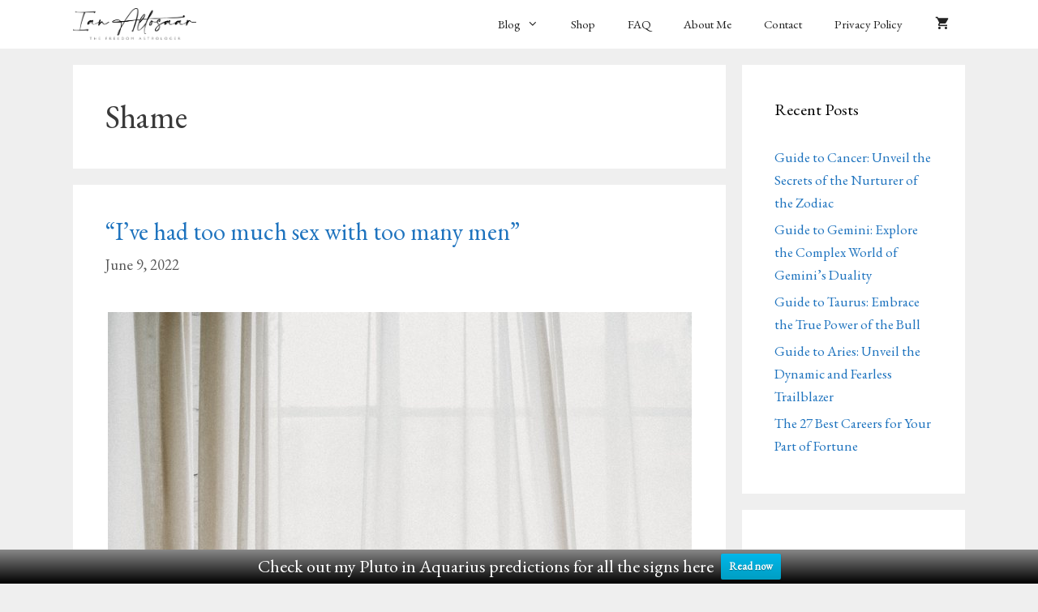

--- FILE ---
content_type: text/html; charset=UTF-8
request_url: https://ianaltosaar.com/tag/shame/
body_size: 28658
content:
<!DOCTYPE html>
<html lang="en-US" prefix="og: https://ogp.me/ns#">
<head>
	<meta charset="UTF-8">
	<meta name="viewport" content="width=device-width, initial-scale=1"><!-- Google tag (gtag.js) consent mode dataLayer added by Site Kit -->
<script id="google_gtagjs-js-consent-mode-data-layer">
window.dataLayer = window.dataLayer || [];function gtag(){dataLayer.push(arguments);}
gtag('consent', 'default', {"ad_personalization":"denied","ad_storage":"denied","ad_user_data":"denied","analytics_storage":"denied","functionality_storage":"denied","security_storage":"denied","personalization_storage":"denied","region":["AT","BE","BG","CH","CY","CZ","DE","DK","EE","ES","FI","FR","GB","GR","HR","HU","IE","IS","IT","LI","LT","LU","LV","MT","NL","NO","PL","PT","RO","SE","SI","SK"],"wait_for_update":500});
window._googlesitekitConsentCategoryMap = {"statistics":["analytics_storage"],"marketing":["ad_storage","ad_user_data","ad_personalization"],"functional":["functionality_storage","security_storage"],"preferences":["personalization_storage"]};
window._googlesitekitConsents = {"ad_personalization":"denied","ad_storage":"denied","ad_user_data":"denied","analytics_storage":"denied","functionality_storage":"denied","security_storage":"denied","personalization_storage":"denied","region":["AT","BE","BG","CH","CY","CZ","DE","DK","EE","ES","FI","FR","GB","GR","HR","HU","IE","IS","IT","LI","LT","LU","LV","MT","NL","NO","PL","PT","RO","SE","SI","SK"],"wait_for_update":500};
</script>
<!-- End Google tag (gtag.js) consent mode dataLayer added by Site Kit -->

<!-- Search Engine Optimization by Rank Math - https://rankmath.com/ -->
<title>Shame Archives - The Freedom Astrologer</title>
<meta name="robots" content="index, follow, max-snippet:-1, max-video-preview:-1, max-image-preview:large"/>
<link rel="canonical" href="https://ianaltosaar.com/tag/shame/" />
<meta property="og:locale" content="en_US" />
<meta property="og:type" content="article" />
<meta property="og:title" content="Shame Archives - The Freedom Astrologer" />
<meta property="og:url" content="https://ianaltosaar.com/tag/shame/" />
<meta property="og:site_name" content="The Freedom Astrologer" />
<meta name="twitter:card" content="summary_large_image" />
<meta name="twitter:title" content="Shame Archives - The Freedom Astrologer" />
<meta name="twitter:label1" content="Posts" />
<meta name="twitter:data1" content="3" />
<script type="application/ld+json" class="rank-math-schema">{"@context":"https://schema.org","@graph":[{"@type":"Organization","@id":"https://ianaltosaar.com/#organization","name":"The Freedom Astrologer","url":"https://ianaltosaar.com","logo":{"@type":"ImageObject","@id":"https://ianaltosaar.com/#logo","url":"https://ianaltosaar.com/wp-content/uploads/2022/01/Asset-78-PNG.png","contentUrl":"https://ianaltosaar.com/wp-content/uploads/2022/01/Asset-78-PNG.png","caption":"The Freedom Astrologer","inLanguage":"en-US","width":"10845","height":"2862"}},{"@type":"WebSite","@id":"https://ianaltosaar.com/#website","url":"https://ianaltosaar.com","name":"The Freedom Astrologer","alternateName":"The Freedom Astrologer","publisher":{"@id":"https://ianaltosaar.com/#organization"},"inLanguage":"en-US"},{"@type":"BreadcrumbList","@id":"https://ianaltosaar.com/tag/shame/#breadcrumb","itemListElement":[{"@type":"ListItem","position":"1","item":{"@id":"https://ianaltosaar.com","name":"Home"}},{"@type":"ListItem","position":"2","item":{"@id":"https://ianaltosaar.com/tag/shame/","name":"Shame"}}]},{"@type":"CollectionPage","@id":"https://ianaltosaar.com/tag/shame/#webpage","url":"https://ianaltosaar.com/tag/shame/","name":"Shame Archives - The Freedom Astrologer","isPartOf":{"@id":"https://ianaltosaar.com/#website"},"inLanguage":"en-US","breadcrumb":{"@id":"https://ianaltosaar.com/tag/shame/#breadcrumb"}}]}</script>
<!-- /Rank Math WordPress SEO plugin -->

<link rel='dns-prefetch' href='//www.googletagmanager.com' />
<link href='https://fonts.gstatic.com' crossorigin rel='preconnect' />
<link href='https://fonts.googleapis.com' crossorigin rel='preconnect' />
<link rel="alternate" type="application/rss+xml" title="The Freedom Astrologer &raquo; Feed" href="https://ianaltosaar.com/feed/" />
<link rel="alternate" type="application/rss+xml" title="The Freedom Astrologer &raquo; Comments Feed" href="https://ianaltosaar.com/comments/feed/" />
<link rel="alternate" type="application/rss+xml" title="The Freedom Astrologer &raquo; Shame Tag Feed" href="https://ianaltosaar.com/tag/shame/feed/" />
<style id='wp-img-auto-sizes-contain-inline-css'>
img:is([sizes=auto i],[sizes^="auto," i]){contain-intrinsic-size:3000px 1500px}
/*# sourceURL=wp-img-auto-sizes-contain-inline-css */
</style>
<link rel='stylesheet' id='generate-fonts-css' href='//fonts.googleapis.com/css?family=EB+Garamond:regular' media='all' />
<style id='wp-emoji-styles-inline-css'>

	img.wp-smiley, img.emoji {
		display: inline !important;
		border: none !important;
		box-shadow: none !important;
		height: 1em !important;
		width: 1em !important;
		margin: 0 0.07em !important;
		vertical-align: -0.1em !important;
		background: none !important;
		padding: 0 !important;
	}
/*# sourceURL=wp-emoji-styles-inline-css */
</style>
<style id='wp-block-library-inline-css'>
:root{--wp-block-synced-color:#7a00df;--wp-block-synced-color--rgb:122,0,223;--wp-bound-block-color:var(--wp-block-synced-color);--wp-editor-canvas-background:#ddd;--wp-admin-theme-color:#007cba;--wp-admin-theme-color--rgb:0,124,186;--wp-admin-theme-color-darker-10:#006ba1;--wp-admin-theme-color-darker-10--rgb:0,107,160.5;--wp-admin-theme-color-darker-20:#005a87;--wp-admin-theme-color-darker-20--rgb:0,90,135;--wp-admin-border-width-focus:2px}@media (min-resolution:192dpi){:root{--wp-admin-border-width-focus:1.5px}}.wp-element-button{cursor:pointer}:root .has-very-light-gray-background-color{background-color:#eee}:root .has-very-dark-gray-background-color{background-color:#313131}:root .has-very-light-gray-color{color:#eee}:root .has-very-dark-gray-color{color:#313131}:root .has-vivid-green-cyan-to-vivid-cyan-blue-gradient-background{background:linear-gradient(135deg,#00d084,#0693e3)}:root .has-purple-crush-gradient-background{background:linear-gradient(135deg,#34e2e4,#4721fb 50%,#ab1dfe)}:root .has-hazy-dawn-gradient-background{background:linear-gradient(135deg,#faaca8,#dad0ec)}:root .has-subdued-olive-gradient-background{background:linear-gradient(135deg,#fafae1,#67a671)}:root .has-atomic-cream-gradient-background{background:linear-gradient(135deg,#fdd79a,#004a59)}:root .has-nightshade-gradient-background{background:linear-gradient(135deg,#330968,#31cdcf)}:root .has-midnight-gradient-background{background:linear-gradient(135deg,#020381,#2874fc)}:root{--wp--preset--font-size--normal:16px;--wp--preset--font-size--huge:42px}.has-regular-font-size{font-size:1em}.has-larger-font-size{font-size:2.625em}.has-normal-font-size{font-size:var(--wp--preset--font-size--normal)}.has-huge-font-size{font-size:var(--wp--preset--font-size--huge)}.has-text-align-center{text-align:center}.has-text-align-left{text-align:left}.has-text-align-right{text-align:right}.has-fit-text{white-space:nowrap!important}#end-resizable-editor-section{display:none}.aligncenter{clear:both}.items-justified-left{justify-content:flex-start}.items-justified-center{justify-content:center}.items-justified-right{justify-content:flex-end}.items-justified-space-between{justify-content:space-between}.screen-reader-text{border:0;clip-path:inset(50%);height:1px;margin:-1px;overflow:hidden;padding:0;position:absolute;width:1px;word-wrap:normal!important}.screen-reader-text:focus{background-color:#ddd;clip-path:none;color:#444;display:block;font-size:1em;height:auto;left:5px;line-height:normal;padding:15px 23px 14px;text-decoration:none;top:5px;width:auto;z-index:100000}html :where(.has-border-color){border-style:solid}html :where([style*=border-top-color]){border-top-style:solid}html :where([style*=border-right-color]){border-right-style:solid}html :where([style*=border-bottom-color]){border-bottom-style:solid}html :where([style*=border-left-color]){border-left-style:solid}html :where([style*=border-width]){border-style:solid}html :where([style*=border-top-width]){border-top-style:solid}html :where([style*=border-right-width]){border-right-style:solid}html :where([style*=border-bottom-width]){border-bottom-style:solid}html :where([style*=border-left-width]){border-left-style:solid}html :where(img[class*=wp-image-]){height:auto;max-width:100%}:where(figure){margin:0 0 1em}html :where(.is-position-sticky){--wp-admin--admin-bar--position-offset:var(--wp-admin--admin-bar--height,0px)}@media screen and (max-width:600px){html :where(.is-position-sticky){--wp-admin--admin-bar--position-offset:0px}}

/*# sourceURL=wp-block-library-inline-css */
</style><style id='wp-block-paragraph-inline-css'>
.is-small-text{font-size:.875em}.is-regular-text{font-size:1em}.is-large-text{font-size:2.25em}.is-larger-text{font-size:3em}.has-drop-cap:not(:focus):first-letter{float:left;font-size:8.4em;font-style:normal;font-weight:100;line-height:.68;margin:.05em .1em 0 0;text-transform:uppercase}body.rtl .has-drop-cap:not(:focus):first-letter{float:none;margin-left:.1em}p.has-drop-cap.has-background{overflow:hidden}:root :where(p.has-background){padding:1.25em 2.375em}:where(p.has-text-color:not(.has-link-color)) a{color:inherit}p.has-text-align-left[style*="writing-mode:vertical-lr"],p.has-text-align-right[style*="writing-mode:vertical-rl"]{rotate:180deg}
/*# sourceURL=https://ianaltosaar.com/wp-includes/blocks/paragraph/style.min.css */
</style>
<link rel='stylesheet' id='wc-blocks-style-css' href='https://ianaltosaar.com/wp-content/plugins/woocommerce/assets/client/blocks/wc-blocks.css?ver=wc-10.4.3' media='all' />
<style id='global-styles-inline-css'>
:root{--wp--preset--aspect-ratio--square: 1;--wp--preset--aspect-ratio--4-3: 4/3;--wp--preset--aspect-ratio--3-4: 3/4;--wp--preset--aspect-ratio--3-2: 3/2;--wp--preset--aspect-ratio--2-3: 2/3;--wp--preset--aspect-ratio--16-9: 16/9;--wp--preset--aspect-ratio--9-16: 9/16;--wp--preset--color--black: #000000;--wp--preset--color--cyan-bluish-gray: #abb8c3;--wp--preset--color--white: #ffffff;--wp--preset--color--pale-pink: #f78da7;--wp--preset--color--vivid-red: #cf2e2e;--wp--preset--color--luminous-vivid-orange: #ff6900;--wp--preset--color--luminous-vivid-amber: #fcb900;--wp--preset--color--light-green-cyan: #7bdcb5;--wp--preset--color--vivid-green-cyan: #00d084;--wp--preset--color--pale-cyan-blue: #8ed1fc;--wp--preset--color--vivid-cyan-blue: #0693e3;--wp--preset--color--vivid-purple: #9b51e0;--wp--preset--color--contrast: var(--contrast);--wp--preset--color--contrast-2: var(--contrast-2);--wp--preset--color--contrast-3: var(--contrast-3);--wp--preset--color--base: var(--base);--wp--preset--color--base-2: var(--base-2);--wp--preset--color--base-3: var(--base-3);--wp--preset--color--accent: var(--accent);--wp--preset--gradient--vivid-cyan-blue-to-vivid-purple: linear-gradient(135deg,rgb(6,147,227) 0%,rgb(155,81,224) 100%);--wp--preset--gradient--light-green-cyan-to-vivid-green-cyan: linear-gradient(135deg,rgb(122,220,180) 0%,rgb(0,208,130) 100%);--wp--preset--gradient--luminous-vivid-amber-to-luminous-vivid-orange: linear-gradient(135deg,rgb(252,185,0) 0%,rgb(255,105,0) 100%);--wp--preset--gradient--luminous-vivid-orange-to-vivid-red: linear-gradient(135deg,rgb(255,105,0) 0%,rgb(207,46,46) 100%);--wp--preset--gradient--very-light-gray-to-cyan-bluish-gray: linear-gradient(135deg,rgb(238,238,238) 0%,rgb(169,184,195) 100%);--wp--preset--gradient--cool-to-warm-spectrum: linear-gradient(135deg,rgb(74,234,220) 0%,rgb(151,120,209) 20%,rgb(207,42,186) 40%,rgb(238,44,130) 60%,rgb(251,105,98) 80%,rgb(254,248,76) 100%);--wp--preset--gradient--blush-light-purple: linear-gradient(135deg,rgb(255,206,236) 0%,rgb(152,150,240) 100%);--wp--preset--gradient--blush-bordeaux: linear-gradient(135deg,rgb(254,205,165) 0%,rgb(254,45,45) 50%,rgb(107,0,62) 100%);--wp--preset--gradient--luminous-dusk: linear-gradient(135deg,rgb(255,203,112) 0%,rgb(199,81,192) 50%,rgb(65,88,208) 100%);--wp--preset--gradient--pale-ocean: linear-gradient(135deg,rgb(255,245,203) 0%,rgb(182,227,212) 50%,rgb(51,167,181) 100%);--wp--preset--gradient--electric-grass: linear-gradient(135deg,rgb(202,248,128) 0%,rgb(113,206,126) 100%);--wp--preset--gradient--midnight: linear-gradient(135deg,rgb(2,3,129) 0%,rgb(40,116,252) 100%);--wp--preset--font-size--small: 13px;--wp--preset--font-size--medium: 20px;--wp--preset--font-size--large: 36px;--wp--preset--font-size--x-large: 42px;--wp--preset--spacing--20: 0.44rem;--wp--preset--spacing--30: 0.67rem;--wp--preset--spacing--40: 1rem;--wp--preset--spacing--50: 1.5rem;--wp--preset--spacing--60: 2.25rem;--wp--preset--spacing--70: 3.38rem;--wp--preset--spacing--80: 5.06rem;--wp--preset--shadow--natural: 6px 6px 9px rgba(0, 0, 0, 0.2);--wp--preset--shadow--deep: 12px 12px 50px rgba(0, 0, 0, 0.4);--wp--preset--shadow--sharp: 6px 6px 0px rgba(0, 0, 0, 0.2);--wp--preset--shadow--outlined: 6px 6px 0px -3px rgb(255, 255, 255), 6px 6px rgb(0, 0, 0);--wp--preset--shadow--crisp: 6px 6px 0px rgb(0, 0, 0);}:where(.is-layout-flex){gap: 0.5em;}:where(.is-layout-grid){gap: 0.5em;}body .is-layout-flex{display: flex;}.is-layout-flex{flex-wrap: wrap;align-items: center;}.is-layout-flex > :is(*, div){margin: 0;}body .is-layout-grid{display: grid;}.is-layout-grid > :is(*, div){margin: 0;}:where(.wp-block-columns.is-layout-flex){gap: 2em;}:where(.wp-block-columns.is-layout-grid){gap: 2em;}:where(.wp-block-post-template.is-layout-flex){gap: 1.25em;}:where(.wp-block-post-template.is-layout-grid){gap: 1.25em;}.has-black-color{color: var(--wp--preset--color--black) !important;}.has-cyan-bluish-gray-color{color: var(--wp--preset--color--cyan-bluish-gray) !important;}.has-white-color{color: var(--wp--preset--color--white) !important;}.has-pale-pink-color{color: var(--wp--preset--color--pale-pink) !important;}.has-vivid-red-color{color: var(--wp--preset--color--vivid-red) !important;}.has-luminous-vivid-orange-color{color: var(--wp--preset--color--luminous-vivid-orange) !important;}.has-luminous-vivid-amber-color{color: var(--wp--preset--color--luminous-vivid-amber) !important;}.has-light-green-cyan-color{color: var(--wp--preset--color--light-green-cyan) !important;}.has-vivid-green-cyan-color{color: var(--wp--preset--color--vivid-green-cyan) !important;}.has-pale-cyan-blue-color{color: var(--wp--preset--color--pale-cyan-blue) !important;}.has-vivid-cyan-blue-color{color: var(--wp--preset--color--vivid-cyan-blue) !important;}.has-vivid-purple-color{color: var(--wp--preset--color--vivid-purple) !important;}.has-black-background-color{background-color: var(--wp--preset--color--black) !important;}.has-cyan-bluish-gray-background-color{background-color: var(--wp--preset--color--cyan-bluish-gray) !important;}.has-white-background-color{background-color: var(--wp--preset--color--white) !important;}.has-pale-pink-background-color{background-color: var(--wp--preset--color--pale-pink) !important;}.has-vivid-red-background-color{background-color: var(--wp--preset--color--vivid-red) !important;}.has-luminous-vivid-orange-background-color{background-color: var(--wp--preset--color--luminous-vivid-orange) !important;}.has-luminous-vivid-amber-background-color{background-color: var(--wp--preset--color--luminous-vivid-amber) !important;}.has-light-green-cyan-background-color{background-color: var(--wp--preset--color--light-green-cyan) !important;}.has-vivid-green-cyan-background-color{background-color: var(--wp--preset--color--vivid-green-cyan) !important;}.has-pale-cyan-blue-background-color{background-color: var(--wp--preset--color--pale-cyan-blue) !important;}.has-vivid-cyan-blue-background-color{background-color: var(--wp--preset--color--vivid-cyan-blue) !important;}.has-vivid-purple-background-color{background-color: var(--wp--preset--color--vivid-purple) !important;}.has-black-border-color{border-color: var(--wp--preset--color--black) !important;}.has-cyan-bluish-gray-border-color{border-color: var(--wp--preset--color--cyan-bluish-gray) !important;}.has-white-border-color{border-color: var(--wp--preset--color--white) !important;}.has-pale-pink-border-color{border-color: var(--wp--preset--color--pale-pink) !important;}.has-vivid-red-border-color{border-color: var(--wp--preset--color--vivid-red) !important;}.has-luminous-vivid-orange-border-color{border-color: var(--wp--preset--color--luminous-vivid-orange) !important;}.has-luminous-vivid-amber-border-color{border-color: var(--wp--preset--color--luminous-vivid-amber) !important;}.has-light-green-cyan-border-color{border-color: var(--wp--preset--color--light-green-cyan) !important;}.has-vivid-green-cyan-border-color{border-color: var(--wp--preset--color--vivid-green-cyan) !important;}.has-pale-cyan-blue-border-color{border-color: var(--wp--preset--color--pale-cyan-blue) !important;}.has-vivid-cyan-blue-border-color{border-color: var(--wp--preset--color--vivid-cyan-blue) !important;}.has-vivid-purple-border-color{border-color: var(--wp--preset--color--vivid-purple) !important;}.has-vivid-cyan-blue-to-vivid-purple-gradient-background{background: var(--wp--preset--gradient--vivid-cyan-blue-to-vivid-purple) !important;}.has-light-green-cyan-to-vivid-green-cyan-gradient-background{background: var(--wp--preset--gradient--light-green-cyan-to-vivid-green-cyan) !important;}.has-luminous-vivid-amber-to-luminous-vivid-orange-gradient-background{background: var(--wp--preset--gradient--luminous-vivid-amber-to-luminous-vivid-orange) !important;}.has-luminous-vivid-orange-to-vivid-red-gradient-background{background: var(--wp--preset--gradient--luminous-vivid-orange-to-vivid-red) !important;}.has-very-light-gray-to-cyan-bluish-gray-gradient-background{background: var(--wp--preset--gradient--very-light-gray-to-cyan-bluish-gray) !important;}.has-cool-to-warm-spectrum-gradient-background{background: var(--wp--preset--gradient--cool-to-warm-spectrum) !important;}.has-blush-light-purple-gradient-background{background: var(--wp--preset--gradient--blush-light-purple) !important;}.has-blush-bordeaux-gradient-background{background: var(--wp--preset--gradient--blush-bordeaux) !important;}.has-luminous-dusk-gradient-background{background: var(--wp--preset--gradient--luminous-dusk) !important;}.has-pale-ocean-gradient-background{background: var(--wp--preset--gradient--pale-ocean) !important;}.has-electric-grass-gradient-background{background: var(--wp--preset--gradient--electric-grass) !important;}.has-midnight-gradient-background{background: var(--wp--preset--gradient--midnight) !important;}.has-small-font-size{font-size: var(--wp--preset--font-size--small) !important;}.has-medium-font-size{font-size: var(--wp--preset--font-size--medium) !important;}.has-large-font-size{font-size: var(--wp--preset--font-size--large) !important;}.has-x-large-font-size{font-size: var(--wp--preset--font-size--x-large) !important;}
/*# sourceURL=global-styles-inline-css */
</style>

<style id='classic-theme-styles-inline-css'>
/*! This file is auto-generated */
.wp-block-button__link{color:#fff;background-color:#32373c;border-radius:9999px;box-shadow:none;text-decoration:none;padding:calc(.667em + 2px) calc(1.333em + 2px);font-size:1.125em}.wp-block-file__button{background:#32373c;color:#fff;text-decoration:none}
/*# sourceURL=/wp-includes/css/classic-themes.min.css */
</style>
<link rel='stylesheet' id='woocommerce-layout-css' href='https://ianaltosaar.com/wp-content/plugins/woocommerce/assets/css/woocommerce-layout.css?ver=10.4.3' media='all' />
<link rel='stylesheet' id='woocommerce-smallscreen-css' href='https://ianaltosaar.com/wp-content/plugins/woocommerce/assets/css/woocommerce-smallscreen.css?ver=10.4.3' media='only screen and (max-width: 768px)' />
<link rel='stylesheet' id='woocommerce-general-css' href='https://ianaltosaar.com/wp-content/plugins/woocommerce/assets/css/woocommerce.css?ver=10.4.3' media='all' />
<style id='woocommerce-inline-inline-css'>
.woocommerce form .form-row .required { visibility: visible; }
/*# sourceURL=woocommerce-inline-inline-css */
</style>
<link rel='stylesheet' id='gateway-css' href='https://ianaltosaar.com/wp-content/plugins/woocommerce-paypal-payments/modules/ppcp-button/assets/css/gateway.css?ver=3.3.2' media='all' />
<link rel='stylesheet' id='wpfront-notification-bar-css' href='https://ianaltosaar.com/wp-content/plugins/wpfront-notification-bar/css/wpfront-notification-bar.min.css?ver=3.5.1.05102' media='all' />
<link rel='stylesheet' id='generate-style-grid-css' href='https://ianaltosaar.com/wp-content/themes/generatepress/assets/css/unsemantic-grid.min.css?ver=3.6.1' media='all' />
<link rel='stylesheet' id='generate-style-css' href='https://ianaltosaar.com/wp-content/themes/generatepress/assets/css/style.min.css?ver=3.6.1' media='all' />
<style id='generate-style-inline-css'>
#nav-below {display:none;}
body{background-color:#efefef;color:#3a3a3a;}a{color:#1e73be;}a:hover, a:focus, a:active{color:#000000;}body .grid-container{max-width:1100px;}.wp-block-group__inner-container{max-width:1100px;margin-left:auto;margin-right:auto;}.site-header .header-image{width:240px;}:root{--contrast:#222222;--contrast-2:#575760;--contrast-3:#b2b2be;--base:#f0f0f0;--base-2:#f7f8f9;--base-3:#ffffff;--accent:#1e73be;}:root .has-contrast-color{color:var(--contrast);}:root .has-contrast-background-color{background-color:var(--contrast);}:root .has-contrast-2-color{color:var(--contrast-2);}:root .has-contrast-2-background-color{background-color:var(--contrast-2);}:root .has-contrast-3-color{color:var(--contrast-3);}:root .has-contrast-3-background-color{background-color:var(--contrast-3);}:root .has-base-color{color:var(--base);}:root .has-base-background-color{background-color:var(--base);}:root .has-base-2-color{color:var(--base-2);}:root .has-base-2-background-color{background-color:var(--base-2);}:root .has-base-3-color{color:var(--base-3);}:root .has-base-3-background-color{background-color:var(--base-3);}:root .has-accent-color{color:var(--accent);}:root .has-accent-background-color{background-color:var(--accent);}.gp-modal:not(.gp-modal--open):not(.gp-modal--transition){display:none;}.gp-modal--transition:not(.gp-modal--open){pointer-events:none;}.gp-modal-overlay:not(.gp-modal-overlay--open):not(.gp-modal--transition){display:none;}.gp-modal__overlay{display:none;position:fixed;top:0;left:0;right:0;bottom:0;background:rgba(0,0,0,0.2);display:flex;justify-content:center;align-items:center;z-index:10000;backdrop-filter:blur(3px);transition:opacity 500ms ease;opacity:0;}.gp-modal--open:not(.gp-modal--transition) .gp-modal__overlay{opacity:1;}.gp-modal__container{max-width:100%;max-height:100vh;transform:scale(0.9);transition:transform 500ms ease;padding:0 10px;}.gp-modal--open:not(.gp-modal--transition) .gp-modal__container{transform:scale(1);}.search-modal-fields{display:flex;}.gp-search-modal .gp-modal__overlay{align-items:flex-start;padding-top:25vh;background:var(--gp-search-modal-overlay-bg-color);}.search-modal-form{width:500px;max-width:100%;background-color:var(--gp-search-modal-bg-color);color:var(--gp-search-modal-text-color);}.search-modal-form .search-field, .search-modal-form .search-field:focus{width:100%;height:60px;background-color:transparent;border:0;appearance:none;color:currentColor;}.search-modal-fields button, .search-modal-fields button:active, .search-modal-fields button:focus, .search-modal-fields button:hover{background-color:transparent;border:0;color:currentColor;width:60px;}body, button, input, select, textarea{font-family:"EB Garamond", serif;font-size:22px;}body{line-height:1.7;}.entry-content > [class*="wp-block-"]:not(:last-child):not(.wp-block-heading){margin-bottom:1.5em;}.main-navigation .main-nav ul ul li a{font-size:14px;}.sidebar .widget, .footer-widgets .widget{font-size:17px;}h1{font-weight:300;font-size:40px;}h2{font-weight:300;font-size:30px;}h3{font-size:26px;}h4{font-size:inherit;}h5{font-size:inherit;}@media (max-width:768px){.main-title{font-size:20px;}h1{font-size:30px;}h2{font-size:25px;}}.top-bar{background-color:#636363;color:#ffffff;}.top-bar a{color:#ffffff;}.top-bar a:hover{color:#303030;}.site-header{background-color:#ffffff;color:#3a3a3a;}.site-header a{color:#3a3a3a;}.main-title a,.main-title a:hover{color:#ffffff;}.site-description{color:#757575;}.main-navigation,.main-navigation ul ul{background-color:var(--base-3);}.main-navigation .main-nav ul li a, .main-navigation .menu-toggle, .main-navigation .menu-bar-items{color:var(--contrast);}.main-navigation .main-nav ul li:not([class*="current-menu-"]):hover > a, .main-navigation .main-nav ul li:not([class*="current-menu-"]):focus > a, .main-navigation .main-nav ul li.sfHover:not([class*="current-menu-"]) > a, .main-navigation .menu-bar-item:hover > a, .main-navigation .menu-bar-item.sfHover > a{color:var(--contrast);background-color:var(--base-3);}button.menu-toggle:hover,button.menu-toggle:focus,.main-navigation .mobile-bar-items a,.main-navigation .mobile-bar-items a:hover,.main-navigation .mobile-bar-items a:focus{color:var(--contrast);}.main-navigation .main-nav ul li[class*="current-menu-"] > a{color:var(--contrast);background-color:var(--base-3);}.navigation-search input[type="search"],.navigation-search input[type="search"]:active, .navigation-search input[type="search"]:focus, .main-navigation .main-nav ul li.search-item.active > a, .main-navigation .menu-bar-items .search-item.active > a{color:var(--contrast);background-color:var(--base-3);}.main-navigation ul ul{background-color:#3f3f3f;}.main-navigation .main-nav ul ul li a{color:#ffffff;}.main-navigation .main-nav ul ul li:not([class*="current-menu-"]):hover > a,.main-navigation .main-nav ul ul li:not([class*="current-menu-"]):focus > a, .main-navigation .main-nav ul ul li.sfHover:not([class*="current-menu-"]) > a{color:#ffffff;background-color:#4f4f4f;}.main-navigation .main-nav ul ul li[class*="current-menu-"] > a{color:#ffffff;background-color:#4f4f4f;}.separate-containers .inside-article, .separate-containers .comments-area, .separate-containers .page-header, .one-container .container, .separate-containers .paging-navigation, .inside-page-header{background-color:#ffffff;}.entry-meta{color:#595959;}.entry-meta a{color:#595959;}.entry-meta a:hover{color:#1e73be;}.sidebar .widget{background-color:#ffffff;}.sidebar .widget .widget-title{color:#000000;}.footer-widgets{background-color:#ffffff;}.footer-widgets .widget-title{color:#000000;}.site-info{color:#ffffff;background-color:#222222;}.site-info a{color:#ffffff;}.site-info a:hover{color:#606060;}.footer-bar .widget_nav_menu .current-menu-item a{color:#606060;}input[type="text"],input[type="email"],input[type="url"],input[type="password"],input[type="search"],input[type="tel"],input[type="number"],textarea,select{color:#666666;background-color:#fafafa;border-color:#cccccc;}input[type="text"]:focus,input[type="email"]:focus,input[type="url"]:focus,input[type="password"]:focus,input[type="search"]:focus,input[type="tel"]:focus,input[type="number"]:focus,textarea:focus,select:focus{color:#666666;background-color:#ffffff;border-color:#bfbfbf;}button,html input[type="button"],input[type="reset"],input[type="submit"],a.button,a.wp-block-button__link:not(.has-background){color:#ffffff;background-color:#666666;}button:hover,html input[type="button"]:hover,input[type="reset"]:hover,input[type="submit"]:hover,a.button:hover,button:focus,html input[type="button"]:focus,input[type="reset"]:focus,input[type="submit"]:focus,a.button:focus,a.wp-block-button__link:not(.has-background):active,a.wp-block-button__link:not(.has-background):focus,a.wp-block-button__link:not(.has-background):hover{color:#ffffff;background-color:#3f3f3f;}a.generate-back-to-top{background-color:rgba( 0,0,0,0.4 );color:#ffffff;}a.generate-back-to-top:hover,a.generate-back-to-top:focus{background-color:rgba( 0,0,0,0.6 );color:#ffffff;}:root{--gp-search-modal-bg-color:var(--base-3);--gp-search-modal-text-color:var(--contrast);--gp-search-modal-overlay-bg-color:rgba(0,0,0,0.2);}@media (max-width: 768px){.main-navigation .menu-bar-item:hover > a, .main-navigation .menu-bar-item.sfHover > a{background:none;color:var(--contrast);}}.inside-top-bar{padding:10px;}.inside-header{padding:40px;}.site-main .wp-block-group__inner-container{padding:40px;}.entry-content .alignwide, body:not(.no-sidebar) .entry-content .alignfull{margin-left:-40px;width:calc(100% + 80px);max-width:calc(100% + 80px);}.rtl .menu-item-has-children .dropdown-menu-toggle{padding-left:20px;}.rtl .main-navigation .main-nav ul li.menu-item-has-children > a{padding-right:20px;}.site-info{padding:20px;}@media (max-width:768px){.separate-containers .inside-article, .separate-containers .comments-area, .separate-containers .page-header, .separate-containers .paging-navigation, .one-container .site-content, .inside-page-header{padding:30px;}.site-main .wp-block-group__inner-container{padding:30px;}.site-info{padding-right:10px;padding-left:10px;}.entry-content .alignwide, body:not(.no-sidebar) .entry-content .alignfull{margin-left:-30px;width:calc(100% + 60px);max-width:calc(100% + 60px);}}.one-container .sidebar .widget{padding:0px;}/* End cached CSS */@media (max-width: 768px){.main-navigation .menu-toggle,.main-navigation .mobile-bar-items,.sidebar-nav-mobile:not(#sticky-placeholder){display:block;}.main-navigation ul,.gen-sidebar-nav{display:none;}[class*="nav-float-"] .site-header .inside-header > *{float:none;clear:both;}}
.dynamic-author-image-rounded{border-radius:100%;}.dynamic-featured-image, .dynamic-author-image{vertical-align:middle;}.one-container.blog .dynamic-content-template:not(:last-child), .one-container.archive .dynamic-content-template:not(:last-child){padding-bottom:0px;}.dynamic-entry-excerpt > p:last-child{margin-bottom:0px;}
.main-navigation .main-nav ul li a,.menu-toggle,.main-navigation .mobile-bar-items a{transition: line-height 300ms ease}.main-navigation.toggled .main-nav > ul{background-color: var(--base-3)}
.navigation-branding .main-title{font-weight:bold;text-transform:none;font-size:25px;}@media (max-width: 768px){.navigation-branding .main-title{font-size:20px;}}
@media (max-width: 1024px),(min-width:1025px){.main-navigation.sticky-navigation-transition .main-nav > ul > li > a,.sticky-navigation-transition .menu-toggle,.main-navigation.sticky-navigation-transition .mobile-bar-items a, .sticky-navigation-transition .navigation-branding .main-title{line-height:95px;}.main-navigation.sticky-navigation-transition .site-logo img, .main-navigation.sticky-navigation-transition .navigation-search input[type="search"], .main-navigation.sticky-navigation-transition .navigation-branding img{height:95px;}}
/*# sourceURL=generate-style-inline-css */
</style>
<link rel='stylesheet' id='generate-mobile-style-css' href='https://ianaltosaar.com/wp-content/themes/generatepress/assets/css/mobile.min.css?ver=3.6.1' media='all' />
<link rel='stylesheet' id='generate-font-icons-css' href='https://ianaltosaar.com/wp-content/themes/generatepress/assets/css/components/font-icons.min.css?ver=3.6.1' media='all' />
<link rel='stylesheet' id='wcpa-frontend-css' href='https://ianaltosaar.com/wp-content/plugins/woo-custom-product-addons/assets/css/style_1.css?ver=3.0.19' media='all' />
<link rel='stylesheet' id='heateor_sss_frontend_css-css' href='https://ianaltosaar.com/wp-content/plugins/sassy-social-share/public/css/sassy-social-share-public.css?ver=3.3.79' media='all' />
<style id='heateor_sss_frontend_css-inline-css'>
.heateor_sss_button_instagram span.heateor_sss_svg,a.heateor_sss_instagram span.heateor_sss_svg{background:radial-gradient(circle at 30% 107%,#fdf497 0,#fdf497 5%,#fd5949 45%,#d6249f 60%,#285aeb 90%)}.heateor_sss_horizontal_sharing .heateor_sss_svg,.heateor_sss_standard_follow_icons_container .heateor_sss_svg{color:#fff;border-width:0px;border-style:solid;border-color:transparent}.heateor_sss_horizontal_sharing .heateorSssTCBackground{color:#666}.heateor_sss_horizontal_sharing span.heateor_sss_svg:hover,.heateor_sss_standard_follow_icons_container span.heateor_sss_svg:hover{border-color:transparent;}.heateor_sss_vertical_sharing span.heateor_sss_svg,.heateor_sss_floating_follow_icons_container span.heateor_sss_svg{color:#fff;border-width:0px;border-style:solid;border-color:transparent;}.heateor_sss_vertical_sharing .heateorSssTCBackground{color:#666;}.heateor_sss_vertical_sharing span.heateor_sss_svg:hover,.heateor_sss_floating_follow_icons_container span.heateor_sss_svg:hover{border-color:transparent;}@media screen and (max-width:783px) {.heateor_sss_vertical_sharing{display:none!important}}div.heateor_sss_mobile_footer{display:none;}@media screen and (max-width:783px){div.heateor_sss_bottom_sharing .heateorSssTCBackground{background-color:white}div.heateor_sss_bottom_sharing{width:100%!important;left:0!important;}div.heateor_sss_bottom_sharing a{width:11.111111111111% !important;}div.heateor_sss_bottom_sharing .heateor_sss_svg{width: 100% !important;}div.heateor_sss_bottom_sharing div.heateorSssTotalShareCount{font-size:1em!important;line-height:28px!important}div.heateor_sss_bottom_sharing div.heateorSssTotalShareText{font-size:.7em!important;line-height:0px!important}div.heateor_sss_mobile_footer{display:block;height:40px;}.heateor_sss_bottom_sharing{padding:0!important;display:block!important;width:auto!important;bottom:-2px!important;top: auto!important;}.heateor_sss_bottom_sharing .heateor_sss_square_count{line-height:inherit;}.heateor_sss_bottom_sharing .heateorSssSharingArrow{display:none;}.heateor_sss_bottom_sharing .heateorSssTCBackground{margin-right:1.1em!important}}
/*# sourceURL=heateor_sss_frontend_css-inline-css */
</style>
<link rel='stylesheet' id='generate-blog-css' href='https://ianaltosaar.com/wp-content/plugins/gp-premium/blog/functions/css/style.min.css?ver=2.5.5' media='all' />
<link rel='stylesheet' id='generate-sticky-css' href='https://ianaltosaar.com/wp-content/plugins/gp-premium/menu-plus/functions/css/sticky.min.css?ver=2.5.5' media='all' />
<link rel='stylesheet' id='generate-navigation-branding-css' href='https://ianaltosaar.com/wp-content/plugins/gp-premium/menu-plus/functions/css/navigation-branding.min.css?ver=2.5.5' media='all' />
<style id='generate-navigation-branding-inline-css'>
.navigation-branding img, .site-logo.mobile-header-logo img{height:60px;width:auto;}.navigation-branding .main-title{line-height:60px;}@media (max-width: 1110px){#site-navigation .navigation-branding, #sticky-navigation .navigation-branding{margin-left:10px;}}@media (max-width: 768px){.main-navigation:not(.slideout-navigation) .main-nav{-ms-flex:0 0 100%;flex:0 0 100%;}.main-navigation:not(.slideout-navigation) .inside-navigation{-ms-flex-wrap:wrap;flex-wrap:wrap;display:-webkit-box;display:-ms-flexbox;display:flex;}.nav-aligned-center .navigation-branding, .nav-aligned-left .navigation-branding{margin-right:auto;}.nav-aligned-center  .main-navigation.has-branding:not(.slideout-navigation) .inside-navigation .main-nav,.nav-aligned-center  .main-navigation.has-sticky-branding.navigation-stick .inside-navigation .main-nav,.nav-aligned-left  .main-navigation.has-branding:not(.slideout-navigation) .inside-navigation .main-nav,.nav-aligned-left  .main-navigation.has-sticky-branding.navigation-stick .inside-navigation .main-nav{margin-right:0px;}}
/*# sourceURL=generate-navigation-branding-inline-css */
</style>
<link rel='stylesheet' id='generate-woocommerce-css' href='https://ianaltosaar.com/wp-content/plugins/gp-premium/woocommerce/functions/css/woocommerce.min.css?ver=2.5.5' media='all' />
<style id='generate-woocommerce-inline-css'>
.woocommerce ul.products li.product .woocommerce-LoopProduct-link h2, .woocommerce ul.products li.product .woocommerce-loop-category__title{font-weight:normal;text-transform:none;font-size:20px;}.woocommerce .up-sells ul.products li.product .woocommerce-LoopProduct-link h2, .woocommerce .cross-sells ul.products li.product .woocommerce-LoopProduct-link h2, .woocommerce .related ul.products li.product .woocommerce-LoopProduct-link h2{font-size:20px;}.woocommerce #respond input#submit, .woocommerce a.button, .woocommerce button.button, .woocommerce input.button, .wc-block-components-button{color:#ffffff;background-color:#666666;text-decoration:none;font-weight:normal;text-transform:none;}.woocommerce #respond input#submit:hover, .woocommerce a.button:hover, .woocommerce button.button:hover, .woocommerce input.button:hover, .wc-block-components-button:hover{color:#ffffff;background-color:#3f3f3f;}.woocommerce #respond input#submit.alt, .woocommerce a.button.alt, .woocommerce button.button.alt, .woocommerce input.button.alt, .woocommerce #respond input#submit.alt.disabled, .woocommerce #respond input#submit.alt.disabled:hover, .woocommerce #respond input#submit.alt:disabled, .woocommerce #respond input#submit.alt:disabled:hover, .woocommerce #respond input#submit.alt:disabled[disabled], .woocommerce #respond input#submit.alt:disabled[disabled]:hover, .woocommerce a.button.alt.disabled, .woocommerce a.button.alt.disabled:hover, .woocommerce a.button.alt:disabled, .woocommerce a.button.alt:disabled:hover, .woocommerce a.button.alt:disabled[disabled], .woocommerce a.button.alt:disabled[disabled]:hover, .woocommerce button.button.alt.disabled, .woocommerce button.button.alt.disabled:hover, .woocommerce button.button.alt:disabled, .woocommerce button.button.alt:disabled:hover, .woocommerce button.button.alt:disabled[disabled], .woocommerce button.button.alt:disabled[disabled]:hover, .woocommerce input.button.alt.disabled, .woocommerce input.button.alt.disabled:hover, .woocommerce input.button.alt:disabled, .woocommerce input.button.alt:disabled:hover, .woocommerce input.button.alt:disabled[disabled], .woocommerce input.button.alt:disabled[disabled]:hover{color:#ffffff;background-color:#1e73be;}.woocommerce #respond input#submit.alt:hover, .woocommerce a.button.alt:hover, .woocommerce button.button.alt:hover, .woocommerce input.button.alt:hover{color:#ffffff;background-color:#377fbf;}button.wc-block-components-panel__button{font-size:inherit;}.woocommerce .star-rating span:before, .woocommerce p.stars:hover a::before{color:#ffa200;}.woocommerce span.onsale{background-color:#222222;color:#ffffff;}.woocommerce ul.products li.product .price, .woocommerce div.product p.price{color:#222222;}.woocommerce div.product .woocommerce-tabs ul.tabs li a{color:#222222;}.woocommerce div.product .woocommerce-tabs ul.tabs li a:hover, .woocommerce div.product .woocommerce-tabs ul.tabs li.active a{color:#1e73be;}.woocommerce-message{background-color:#0b9444;color:#ffffff;}div.woocommerce-message a.button, div.woocommerce-message a.button:focus, div.woocommerce-message a.button:hover, div.woocommerce-message a, div.woocommerce-message a:focus, div.woocommerce-message a:hover{color:#ffffff;}.woocommerce-info{background-color:#1e73be;color:#ffffff;}div.woocommerce-info a.button, div.woocommerce-info a.button:focus, div.woocommerce-info a.button:hover, div.woocommerce-info a, div.woocommerce-info a:focus, div.woocommerce-info a:hover{color:#ffffff;}.woocommerce-error{background-color:#e8626d;color:#ffffff;}div.woocommerce-error a.button, div.woocommerce-error a.button:focus, div.woocommerce-error a.button:hover, div.woocommerce-error a, div.woocommerce-error a:focus, div.woocommerce-error a:hover{color:#ffffff;}.woocommerce-product-details__short-description{color:#3a3a3a;}#wc-mini-cart{background-color:#ffffff;color:#000000;}#wc-mini-cart a:not(.button), #wc-mini-cart a.remove{color:#000000;}#wc-mini-cart .button{color:#ffffff;}#wc-mini-cart .button:hover, #wc-mini-cart .button:focus, #wc-mini-cart .button:active{color:#ffffff;}.woocommerce #content div.product div.images, .woocommerce div.product div.images, .woocommerce-page #content div.product div.images, .woocommerce-page div.product div.images{width:50%;}.add-to-cart-panel{background-color:#ffffff;color:#000000;}.add-to-cart-panel a:not(.button){color:#000000;}.woocommerce .widget_price_filter .price_slider_wrapper .ui-widget-content{background-color:#dddddd;}.woocommerce .widget_price_filter .ui-slider .ui-slider-range, .woocommerce .widget_price_filter .ui-slider .ui-slider-handle{background-color:#666666;}.wc-columns-container .products, .woocommerce .related ul.products, .woocommerce .up-sells ul.products{grid-gap:50px;}@media (max-width: 1024px){.woocommerce .wc-columns-container.wc-tablet-columns-2 .products{-ms-grid-columns:(1fr)[2];grid-template-columns:repeat(2, 1fr);}.wc-related-upsell-tablet-columns-2 .related ul.products, .wc-related-upsell-tablet-columns-2 .up-sells ul.products{-ms-grid-columns:(1fr)[2];grid-template-columns:repeat(2, 1fr);}}@media (max-width:768px){.add-to-cart-panel .continue-shopping{background-color:#ffffff;}.woocommerce #content div.product div.images,.woocommerce div.product div.images,.woocommerce-page #content div.product div.images,.woocommerce-page div.product div.images{width:100%;}}@media (max-width: 768px){.mobile-bar-items + .menu-toggle{text-align:left;}nav.toggled .main-nav li.wc-menu-item{display:none !important;}body.nav-search-enabled .wc-menu-cart-activated:not(#mobile-header) .mobile-bar-items{float:right;position:relative;}.nav-search-enabled .wc-menu-cart-activated:not(#mobile-header) .menu-toggle{float:left;width:auto;}.mobile-bar-items.wc-mobile-cart-items{z-index:1;}}
/*# sourceURL=generate-woocommerce-inline-css */
</style>
<link rel='stylesheet' id='generate-woocommerce-mobile-css' href='https://ianaltosaar.com/wp-content/plugins/gp-premium/woocommerce/functions/css/woocommerce-mobile.min.css?ver=2.5.5' media='(max-width:768px)' />
<link rel='stylesheet' id='gp-premium-icons-css' href='https://ianaltosaar.com/wp-content/plugins/gp-premium/general/icons/icons.min.css?ver=2.5.5' media='all' />
<script src="https://ianaltosaar.com/wp-includes/js/jquery/jquery.min.js?ver=3.7.1" id="jquery-core-js"></script>
<script src="https://ianaltosaar.com/wp-includes/js/jquery/jquery-migrate.min.js?ver=3.4.1" id="jquery-migrate-js"></script>
<script src="https://ianaltosaar.com/wp-content/plugins/woocommerce/assets/js/jquery-blockui/jquery.blockUI.min.js?ver=2.7.0-wc.10.4.3" id="wc-jquery-blockui-js" data-wp-strategy="defer"></script>
<script id="wc-add-to-cart-js-extra">
var wc_add_to_cart_params = {"ajax_url":"/wp-admin/admin-ajax.php","wc_ajax_url":"/?wc-ajax=%%endpoint%%","i18n_view_cart":"View cart","cart_url":"https://ianaltosaar.com/cart/","is_cart":"","cart_redirect_after_add":"no"};
//# sourceURL=wc-add-to-cart-js-extra
</script>
<script src="https://ianaltosaar.com/wp-content/plugins/woocommerce/assets/js/frontend/add-to-cart.min.js?ver=10.4.3" id="wc-add-to-cart-js" defer data-wp-strategy="defer"></script>
<script src="https://ianaltosaar.com/wp-content/plugins/woocommerce/assets/js/js-cookie/js.cookie.min.js?ver=2.1.4-wc.10.4.3" id="wc-js-cookie-js" data-wp-strategy="defer"></script>
<script src="https://ianaltosaar.com/wp-content/plugins/wpfront-notification-bar/js/wpfront-notification-bar.min.js?ver=3.5.1.05102" id="wpfront-notification-bar-js"></script>

<!-- Google tag (gtag.js) snippet added by Site Kit -->
<!-- Google Analytics snippet added by Site Kit -->
<script src="https://www.googletagmanager.com/gtag/js?id=GT-W623TD7" id="google_gtagjs-js" async></script>
<script id="google_gtagjs-js-after">
window.dataLayer = window.dataLayer || [];function gtag(){dataLayer.push(arguments);}
gtag("set","linker",{"domains":["ianaltosaar.com"]});
gtag("js", new Date());
gtag("set", "developer_id.dZTNiMT", true);
gtag("config", "GT-W623TD7");
 window._googlesitekit = window._googlesitekit || {}; window._googlesitekit.throttledEvents = []; window._googlesitekit.gtagEvent = (name, data) => { var key = JSON.stringify( { name, data } ); if ( !! window._googlesitekit.throttledEvents[ key ] ) { return; } window._googlesitekit.throttledEvents[ key ] = true; setTimeout( () => { delete window._googlesitekit.throttledEvents[ key ]; }, 5 ); gtag( "event", name, { ...data, event_source: "site-kit" } ); }; 
//# sourceURL=google_gtagjs-js-after
</script>
<link rel="https://api.w.org/" href="https://ianaltosaar.com/wp-json/" /><link rel="alternate" title="JSON" type="application/json" href="https://ianaltosaar.com/wp-json/wp/v2/tags/300" /><link rel="EditURI" type="application/rsd+xml" title="RSD" href="https://ianaltosaar.com/xmlrpc.php?rsd" />
<meta name="generator" content="WordPress 6.9" />
<meta name="generator" content="Site Kit by Google 1.170.0" /><!-- WP Social Preview -->
<meta property="og:locale" content="en_US" />
<meta property="og:url" content="https://ianaltosaar.com/ive-had-too-much-sex-with-too-many-men/" />
<meta property="og:title" content="Shame" />
<meta name="twitter:title" content="Shame" />
<meta property="og:image" content="https://ianaltosaar.com/wp-content/uploads/2022/06/monika-kozub-9Evqbiy9Lj8-unsplash_2-720x630.jpg" />
<meta name="twitter:card" content="summary_large_image" />
<meta name="twitter:image" content="https://ianaltosaar.com/wp-content/uploads/2022/06/monika-kozub-9Evqbiy9Lj8-unsplash_2-720x630.jpg" />
<meta property="og:image:width" content="720" />
<meta property="og:image:height" content="630" />
<!-- / WP Social Preview -->
	<noscript><style>.woocommerce-product-gallery{ opacity: 1 !important; }</style></noscript>
	<style>:root{  --wcpaSectionTitleSize:14px;   --wcpaLabelSize:14px;   --wcpaDescSize:13px;   --wcpaErrorSize:13px;   --wcpaLabelWeight:normal;   --wcpaDescWeight:normal;   --wcpaBorderWidth:1px;   --wcpaBorderRadius:6px;   --wcpaInputHeight:45px;   --wcpaCheckLabelSize:14px;   --wcpaCheckBorderWidth:1px;   --wcpaCheckWidth:20px;   --wcpaCheckHeight:20px;   --wcpaCheckBorderRadius:4px;   --wcpaCheckButtonRadius:5px;   --wcpaCheckButtonBorder:2px; }:root{  --wcpaButtonColor:#3340d3;   --wcpaLabelColor:#424242;   --wcpaDescColor:#797979;   --wcpaBorderColor:#c6d0e9;   --wcpaBorderColorFocus:#3561f3;   --wcpaInputBgColor:#FFFFFF;   --wcpaInputColor:#5d5d5d;   --wcpaCheckLabelColor:#4a4a4a;   --wcpaCheckBgColor:#3340d3;   --wcpaCheckBorderColor:#B9CBE3;   --wcpaCheckTickColor:#ffffff;   --wcpaRadioBgColor:#3340d3;   --wcpaRadioBorderColor:#B9CBE3;   --wcpaRadioTickColor:#ffffff;   --wcpaButtonTextColor:#ffffff;   --wcpaErrorColor:#F55050; }:root{}</style><link rel="icon" href="https://ianaltosaar.com/wp-content/uploads/2022/01/cropped-social-media-profile-pic-2-JPEG-32x32.jpg" sizes="32x32" />
<link rel="icon" href="https://ianaltosaar.com/wp-content/uploads/2022/01/cropped-social-media-profile-pic-2-JPEG-192x192.jpg" sizes="192x192" />
<link rel="apple-touch-icon" href="https://ianaltosaar.com/wp-content/uploads/2022/01/cropped-social-media-profile-pic-2-JPEG-180x180.jpg" />
<meta name="msapplication-TileImage" content="https://ianaltosaar.com/wp-content/uploads/2022/01/cropped-social-media-profile-pic-2-JPEG-270x270.jpg" />
		<style id="wp-custom-css">
			.wp-block-image figcaption {
    font-size: 20px;
}		</style>
		<link rel='stylesheet' id='wc-stripe-blocks-checkout-style-css' href='https://ianaltosaar.com/wp-content/plugins/woocommerce-gateway-stripe/build/upe-blocks.css?ver=5149cca93b0373758856' media='all' />
</head>

<body class="archive tag tag-shame tag-300 wp-custom-logo wp-embed-responsive wp-theme-generatepress theme-generatepress post-image-below-header post-image-aligned-center infinite-scroll sticky-menu-fade sticky-enabled both-sticky-menu woocommerce-no-js right-sidebar nav-below-header separate-containers fluid-header active-footer-widgets-3 nav-aligned-right header-aligned-left dropdown-hover" itemtype="https://schema.org/Blog" itemscope>
	<a class="screen-reader-text skip-link" href="#content" title="Skip to content">Skip to content</a>		<nav class="has-branding wc-menu-cart-activated main-navigation sub-menu-right" id="site-navigation" aria-label="Primary"  itemtype="https://schema.org/SiteNavigationElement" itemscope>
			<div class="inside-navigation grid-container grid-parent">
				<div class="navigation-branding"><div class="site-logo">
						<a href="https://ianaltosaar.com/" title="The Freedom Astrologer" rel="home">
							<img  class="header-image is-logo-image" alt="The Freedom Astrologer" src="https://ianaltosaar.com/wp-content/uploads/2022/01/Asset-78-PNG.png" title="The Freedom Astrologer" width="10845" height="2862" />
						</a>
					</div></div>	<div class="mobile-bar-items wc-mobile-cart-items">
				<a href="https://ianaltosaar.com/cart/" class="cart-contents shopping-cart " title="View your shopping cart"><span class="number-of-items no-items">0</span><span class="amount"></span></a>	</div>
					<button class="menu-toggle" aria-controls="primary-menu" aria-expanded="false">
					<span class="mobile-menu">Menu</span>				</button>
				<div id="primary-menu" class="main-nav"><ul id="menu-menu-2" class=" menu sf-menu"><li id="menu-item-5541" class="menu-item menu-item-type-taxonomy menu-item-object-category menu-item-has-children menu-item-5541"><a href="https://ianaltosaar.com/category/blog/">Blog<span role="presentation" class="dropdown-menu-toggle"></span></a>
<ul class="sub-menu">
	<li id="menu-item-5507" class="menu-item menu-item-type-taxonomy menu-item-object-category menu-item-has-children menu-item-5507"><a href="https://ianaltosaar.com/category/astrology/">Astrology<span role="presentation" class="dropdown-menu-toggle"></span></a>
	<ul class="sub-menu">
		<li id="menu-item-8588" class="menu-item menu-item-type-taxonomy menu-item-object-category menu-item-has-children menu-item-8588"><a href="https://ianaltosaar.com/category/astrology/the-ultimate-guide-to-the-zodiac-signs/">The Ultimate Guide to the Zodiac Signs<span role="presentation" class="dropdown-menu-toggle"></span></a>
		<ul class="sub-menu">
			<li id="menu-item-8589" class="menu-item menu-item-type-taxonomy menu-item-object-category menu-item-8589"><a href="https://ianaltosaar.com/category/astrology/the-ultimate-guide-to-the-zodiac-signs/the-ultimate-guide-to-aries/">The Ultimate Guide to Aries</a></li>
			<li id="menu-item-8590" class="menu-item menu-item-type-taxonomy menu-item-object-category menu-item-8590"><a href="https://ianaltosaar.com/category/astrology/the-ultimate-guide-to-the-zodiac-signs/the-ultimate-guide-to-taurus/">The Ultimate Guide to Taurus</a></li>
			<li id="menu-item-8591" class="menu-item menu-item-type-taxonomy menu-item-object-category menu-item-8591"><a href="https://ianaltosaar.com/category/astrology/the-ultimate-guide-to-the-zodiac-signs/the-ultimate-guide-to-gemini/">The Ultimate Guide to Gemini</a></li>
			<li id="menu-item-8592" class="menu-item menu-item-type-taxonomy menu-item-object-category menu-item-8592"><a href="https://ianaltosaar.com/category/astrology/the-ultimate-guide-to-the-zodiac-signs/the-ultimate-guide-to-cancer/">The Ultimate Guide to Cancer</a></li>
		</ul>
</li>
		<li id="menu-item-5508" class="menu-item menu-item-type-taxonomy menu-item-object-category menu-item-5508"><a href="https://ianaltosaar.com/category/degrees-in-astrology/">Degrees in Astrology</a></li>
		<li id="menu-item-7128" class="menu-item menu-item-type-taxonomy menu-item-object-category menu-item-has-children menu-item-7128"><a href="https://ianaltosaar.com/category/astrology/relationship-astrology/">Relationship astrology<span role="presentation" class="dropdown-menu-toggle"></span></a>
		<ul class="sub-menu">
			<li id="menu-item-7342" class="menu-item menu-item-type-taxonomy menu-item-object-category menu-item-7342"><a href="https://ianaltosaar.com/category/astrology/relationship-astrology/composite/">Composite</a></li>
			<li id="menu-item-7343" class="menu-item menu-item-type-taxonomy menu-item-object-category menu-item-7343"><a href="https://ianaltosaar.com/category/astrology/relationship-astrology/synastry/">Synastry</a></li>
		</ul>
</li>
		<li id="menu-item-7419" class="menu-item menu-item-type-taxonomy menu-item-object-category menu-item-7419"><a href="https://ianaltosaar.com/category/astrology/jupiter/">Jupiter in astrology</a></li>
		<li id="menu-item-7418" class="menu-item menu-item-type-taxonomy menu-item-object-category menu-item-7418"><a href="https://ianaltosaar.com/category/astrology/pluto-in-astrology/">Pluto in astrology</a></li>
		<li id="menu-item-6113" class="menu-item menu-item-type-taxonomy menu-item-object-category menu-item-has-children menu-item-6113"><a href="https://ianaltosaar.com/category/astrology/saturn/">Saturn in astrology<span role="presentation" class="dropdown-menu-toggle"></span></a>
		<ul class="sub-menu">
			<li id="menu-item-6114" class="menu-item menu-item-type-taxonomy menu-item-object-category menu-item-6114"><a href="https://ianaltosaar.com/category/astrology/saturn/saturn-in-the-houses-and-signs/">Saturn in astrological Houses and Signs</a></li>
		</ul>
</li>
		<li id="menu-item-6350" class="menu-item menu-item-type-taxonomy menu-item-object-category menu-item-has-children menu-item-6350"><a href="https://ianaltosaar.com/category/astrology/transits/">Transits in astrology<span role="presentation" class="dropdown-menu-toggle"></span></a>
		<ul class="sub-menu">
			<li id="menu-item-6351" class="menu-item menu-item-type-taxonomy menu-item-object-category menu-item-6351"><a href="https://ianaltosaar.com/category/astrology/transits/jupiter-transits/">Jupiter transits in astrology</a></li>
			<li id="menu-item-7344" class="menu-item menu-item-type-taxonomy menu-item-object-category menu-item-7344"><a href="https://ianaltosaar.com/category/astrology/saturn/saturn-transits/">Saturn transits in astrology</a></li>
		</ul>
</li>
		<li id="menu-item-6584" class="menu-item menu-item-type-taxonomy menu-item-object-category menu-item-has-children menu-item-6584"><a href="https://ianaltosaar.com/category/astrology/asteroids/">Asteroids<span role="presentation" class="dropdown-menu-toggle"></span></a>
		<ul class="sub-menu">
			<li id="menu-item-6585" class="menu-item menu-item-type-taxonomy menu-item-object-category menu-item-6585"><a href="https://ianaltosaar.com/category/astrology/asteroids/chiron/">Chiron</a></li>
			<li id="menu-item-8150" class="menu-item menu-item-type-taxonomy menu-item-object-category menu-item-8150"><a href="https://ianaltosaar.com/category/astrology/asteroids/eros/">Eros</a></li>
			<li id="menu-item-8151" class="menu-item menu-item-type-taxonomy menu-item-object-category menu-item-8151"><a href="https://ianaltosaar.com/category/astrology/asteroids/psyche/">Psyche</a></li>
		</ul>
</li>
		<li id="menu-item-8429" class="menu-item menu-item-type-taxonomy menu-item-object-category menu-item-8429"><a href="https://ianaltosaar.com/category/astrology/arabic-parts/">Arabic Parts</a></li>
	</ul>
</li>
	<li id="menu-item-5542" class="menu-item menu-item-type-taxonomy menu-item-object-category menu-item-5542"><a href="https://ianaltosaar.com/category/psychic-intuitive/">Psychic &amp; Intuitive</a></li>
	<li id="menu-item-5575" class="menu-item menu-item-type-taxonomy menu-item-object-category menu-item-5575"><a href="https://ianaltosaar.com/category/psychology_mental_health/">Psychology and Mental health</a></li>
</ul>
</li>
<li id="menu-item-3946" class="menu-item menu-item-type-post_type menu-item-object-page menu-item-3946"><a href="https://ianaltosaar.com/shop/">Shop</a></li>
<li id="menu-item-6249" class="menu-item menu-item-type-post_type menu-item-object-page menu-item-6249"><a href="https://ianaltosaar.com/frequently-asked-questions/">FAQ</a></li>
<li id="menu-item-1540" class="menu-item menu-item-type-post_type menu-item-object-page menu-item-1540"><a href="https://ianaltosaar.com/about/">About Me</a></li>
<li id="menu-item-5291" class="menu-item menu-item-type-post_type menu-item-object-page menu-item-5291"><a href="https://ianaltosaar.com/contact-2/">Contact</a></li>
<li id="menu-item-6006" class="menu-item menu-item-type-post_type menu-item-object-page menu-item-6006"><a href="https://ianaltosaar.com/privacy-policy/">Privacy Policy</a></li>

			<li class="wc-menu-item menu-item-align-right  ">
				<a href="https://ianaltosaar.com/cart/" class="cart-contents shopping-cart " title="View your shopping cart"><span class="number-of-items no-items">0</span><span class="amount"></span></a>
			</li></ul></div>			</div>
		</nav>
		
	<div class="site grid-container container hfeed grid-parent" id="page">
				<div class="site-content" id="content">
			
	<div class="content-area grid-parent mobile-grid-100 grid-75 tablet-grid-75" id="primary">
		<main class="site-main" id="main">
					<header class="page-header" aria-label="Page">
			
			<h1 class="page-title">
				Shame			</h1>

					</header>
		<article id="post-5026" class="post-5026 post type-post status-publish format-standard has-post-thumbnail hentry category-sexuality category-articles category-blog category-psychology_mental_health category-relationships category-spirituality tag-beliefs tag-blog tag-feeling tag-growth tag-guilt tag-how-to-be-free tag-how-to-liberate-yourself tag-learning tag-life tag-men tag-psychology tag-relationships tag-sex tag-sexuality tag-shame tag-society tag-spirituality tag-trauma tag-women infinite-scroll-item" itemtype="https://schema.org/CreativeWork" itemscope>
	<div class="inside-article">
					<header class="entry-header">
				<h2 class="entry-title" itemprop="headline"><a href="https://ianaltosaar.com/ive-had-too-much-sex-with-too-many-men/" rel="bookmark">&#8220;I&#8217;ve had too much sex with too many men&#8221;</a></h2>		<div class="entry-meta">
			<span class="posted-on"><time class="entry-date published" datetime="2022-06-09T14:26:40+00:00" itemprop="datePublished">June 9, 2022</time></span> 		</div>
					</header>
			<div class="post-image">
						
						<a href="https://ianaltosaar.com/ive-had-too-much-sex-with-too-many-men/">
							<img width="720" height="1080" src="https://ianaltosaar.com/wp-content/uploads/2022/06/monika-kozub-9Evqbiy9Lj8-unsplash_2.jpg" class="attachment-full size-full wp-post-image" alt="" itemprop="image" decoding="async" fetchpriority="high" srcset="https://ianaltosaar.com/wp-content/uploads/2022/06/monika-kozub-9Evqbiy9Lj8-unsplash_2.jpg 720w, https://ianaltosaar.com/wp-content/uploads/2022/06/monika-kozub-9Evqbiy9Lj8-unsplash_2-600x900.jpg 600w, https://ianaltosaar.com/wp-content/uploads/2022/06/monika-kozub-9Evqbiy9Lj8-unsplash_2-200x300.jpg 200w, https://ianaltosaar.com/wp-content/uploads/2022/06/monika-kozub-9Evqbiy9Lj8-unsplash_2-683x1024.jpg 683w" sizes="(max-width: 720px) 100vw, 720px" />
						</a>
					</div>
			<div class="entry-summary" itemprop="text">
				<p>An excerpt from a session with the Freedom Astrologer. With permission to share from the participant. &#8220;Are You afraid that You are a slut?&#8221; I asked. She was quiet but the uncomfortable sensation was rising. &#8220;Yes&#8221; she replied after a tiny pause. &#8220;So, You didn&#8217;t enjoy any of the events that led You to believe &#8230; <a title="&#8220;I&#8217;ve had too much sex with too many men&#8221;" class="read-more" href="https://ianaltosaar.com/ive-had-too-much-sex-with-too-many-men/" aria-label="Read more about &#8220;I&#8217;ve had too much sex with too many men&#8221;">Read more</a></p>
			</div>

				<footer class="entry-meta" aria-label="Entry meta">
			<span class="cat-links"><span class="screen-reader-text">Categories </span><a href="https://ianaltosaar.com/category/sexuality/" rel="category tag">Sexuality</a>, <a href="https://ianaltosaar.com/category/articles/" rel="category tag">Articles</a>, <a href="https://ianaltosaar.com/category/blog/" rel="category tag">Blog</a>, <a href="https://ianaltosaar.com/category/psychology_mental_health/" rel="category tag">Psychology and Mental health</a>, <a href="https://ianaltosaar.com/category/relationships/" rel="category tag">Relationships</a>, <a href="https://ianaltosaar.com/category/spirituality/" rel="category tag">Spirituality</a></span> <span class="tags-links"><span class="screen-reader-text">Tags </span><a href="https://ianaltosaar.com/tag/beliefs/" rel="tag">Beliefs</a>, <a href="https://ianaltosaar.com/tag/blog/" rel="tag">Blog</a>, <a href="https://ianaltosaar.com/tag/feeling/" rel="tag">Feeling</a>, <a href="https://ianaltosaar.com/tag/growth/" rel="tag">Growth</a>, <a href="https://ianaltosaar.com/tag/guilt/" rel="tag">Guilt</a>, <a href="https://ianaltosaar.com/tag/how-to-be-free/" rel="tag">How to be free</a>, <a href="https://ianaltosaar.com/tag/how-to-liberate-yourself/" rel="tag">How to liberate Yourself</a>, <a href="https://ianaltosaar.com/tag/learning/" rel="tag">Learning</a>, <a href="https://ianaltosaar.com/tag/life/" rel="tag">Life</a>, <a href="https://ianaltosaar.com/tag/men/" rel="tag">Men</a>, <a href="https://ianaltosaar.com/tag/psychology/" rel="tag">Psychology</a>, <a href="https://ianaltosaar.com/tag/relationships/" rel="tag">Relationships</a>, <a href="https://ianaltosaar.com/tag/sex/" rel="tag">Sex</a>, <a href="https://ianaltosaar.com/tag/sexuality/" rel="tag">Sexuality</a>, <a href="https://ianaltosaar.com/tag/shame/" rel="tag">Shame</a>, <a href="https://ianaltosaar.com/tag/society/" rel="tag">Society</a>, <a href="https://ianaltosaar.com/tag/spirituality/" rel="tag">Spirituality</a>, <a href="https://ianaltosaar.com/tag/trauma/" rel="tag">Trauma</a>, <a href="https://ianaltosaar.com/tag/women/" rel="tag">Women</a></span> 		</footer>
			</div>
</article>
<article id="post-4955" class="post-4955 post type-post status-publish format-standard has-post-thumbnail hentry category-podcast category-articles category-astrology category-blog category-psychology_mental_health category-relationships category-spirituality tag-astrology tag-blog tag-feeling tag-growth tag-history tag-how-to-be-free tag-how-to-liberate-yourself tag-learning tag-life tag-men tag-relationships tag-shame tag-spirituality tag-transformation tag-women infinite-scroll-item" itemtype="https://schema.org/CreativeWork" itemscope>
	<div class="inside-article">
					<header class="entry-header">
				<h2 class="entry-title" itemprop="headline"><a href="https://ianaltosaar.com/the-cosmic-adults-how-our-histories-influence-us-astro-predictions-for-all-signs/" rel="bookmark">The Cosmic Adults &#8211; How Our Histories Influence Us + Astro Predictions for ALL Signs!</a></h2>		<div class="entry-meta">
			<span class="posted-on"><time class="entry-date published" datetime="2022-05-08T11:40:53+00:00" itemprop="datePublished">May 8, 2022</time></span> 		</div>
					</header>
			<div class="post-image">
						
						<a href="https://ianaltosaar.com/the-cosmic-adults-how-our-histories-influence-us-astro-predictions-for-all-signs/">
							<img width="877" height="652" src="https://ianaltosaar.com/wp-content/uploads/2022/05/cover.jpg" class="attachment-full size-full wp-post-image" alt="" itemprop="image" decoding="async" srcset="https://ianaltosaar.com/wp-content/uploads/2022/05/cover.jpg 877w, https://ianaltosaar.com/wp-content/uploads/2022/05/cover-600x446.jpg 600w, https://ianaltosaar.com/wp-content/uploads/2022/05/cover-300x223.jpg 300w, https://ianaltosaar.com/wp-content/uploads/2022/05/cover-768x571.jpg 768w" sizes="(max-width: 877px) 100vw, 877px" />
						</a>
					</div>
			<div class="entry-summary" itemprop="text">
				<p>In this week&#8217;s episode: Estonia, and how small and beautiful it is. The vibration of the Estonian people. How our countries of origin influence us and how to break away from limiting beliefs associated with them? A personal story of suffering during WWII in Estonia, and how it influences future generations. Growing up in the &#8230; <a title="The Cosmic Adults &#8211; How Our Histories Influence Us + Astro Predictions for ALL Signs!" class="read-more" href="https://ianaltosaar.com/the-cosmic-adults-how-our-histories-influence-us-astro-predictions-for-all-signs/" aria-label="Read more about The Cosmic Adults &#8211; How Our Histories Influence Us + Astro Predictions for ALL Signs!">Read more</a></p>
			</div>

				<footer class="entry-meta" aria-label="Entry meta">
			<span class="cat-links"><span class="screen-reader-text">Categories </span><a href="https://ianaltosaar.com/category/podcast/" rel="category tag">Podcast</a>, <a href="https://ianaltosaar.com/category/articles/" rel="category tag">Articles</a>, <a href="https://ianaltosaar.com/category/astrology/" rel="category tag">Astrology</a>, <a href="https://ianaltosaar.com/category/blog/" rel="category tag">Blog</a>, <a href="https://ianaltosaar.com/category/psychology_mental_health/" rel="category tag">Psychology and Mental health</a>, <a href="https://ianaltosaar.com/category/relationships/" rel="category tag">Relationships</a>, <a href="https://ianaltosaar.com/category/spirituality/" rel="category tag">Spirituality</a></span> <span class="tags-links"><span class="screen-reader-text">Tags </span><a href="https://ianaltosaar.com/tag/astrology/" rel="tag">Astrology</a>, <a href="https://ianaltosaar.com/tag/blog/" rel="tag">Blog</a>, <a href="https://ianaltosaar.com/tag/feeling/" rel="tag">Feeling</a>, <a href="https://ianaltosaar.com/tag/growth/" rel="tag">Growth</a>, <a href="https://ianaltosaar.com/tag/history/" rel="tag">History</a>, <a href="https://ianaltosaar.com/tag/how-to-be-free/" rel="tag">How to be free</a>, <a href="https://ianaltosaar.com/tag/how-to-liberate-yourself/" rel="tag">How to liberate Yourself</a>, <a href="https://ianaltosaar.com/tag/learning/" rel="tag">Learning</a>, <a href="https://ianaltosaar.com/tag/life/" rel="tag">Life</a>, <a href="https://ianaltosaar.com/tag/men/" rel="tag">Men</a>, <a href="https://ianaltosaar.com/tag/relationships/" rel="tag">Relationships</a>, <a href="https://ianaltosaar.com/tag/shame/" rel="tag">Shame</a>, <a href="https://ianaltosaar.com/tag/spirituality/" rel="tag">Spirituality</a>, <a href="https://ianaltosaar.com/tag/transformation/" rel="tag">Transformation</a>, <a href="https://ianaltosaar.com/tag/women/" rel="tag">Women</a></span> 		</footer>
			</div>
</article>
<article id="post-4521" class="post-4521 post type-post status-publish format-standard has-post-thumbnail hentry category-articles category-blog tag-emotions tag-feelings tag-guilt tag-hurt tag-life tag-pain tag-releasing tag-shame infinite-scroll-item" itemtype="https://schema.org/CreativeWork" itemscope>
	<div class="inside-article">
					<header class="entry-header">
				<h2 class="entry-title" itemprop="headline"><a href="https://ianaltosaar.com/releasing-shame-and-guilt/" rel="bookmark">Releasing shame and guilt</a></h2>		<div class="entry-meta">
			<span class="posted-on"><time class="entry-date published" datetime="2021-09-12T05:02:30+00:00" itemprop="datePublished">September 12, 2021</time></span> 		</div>
					</header>
			<div class="post-image">
						
						<a href="https://ianaltosaar.com/releasing-shame-and-guilt/">
							<img width="1800" height="1200" src="https://ianaltosaar.com/wp-content/uploads/2021/09/caleb-woods-VZILDYoqn_U-unsplash_2.jpg" class="attachment-full size-full wp-post-image" alt="" itemprop="image" decoding="async" srcset="https://ianaltosaar.com/wp-content/uploads/2021/09/caleb-woods-VZILDYoqn_U-unsplash_2.jpg 1800w, https://ianaltosaar.com/wp-content/uploads/2021/09/caleb-woods-VZILDYoqn_U-unsplash_2-600x400.jpg 600w, https://ianaltosaar.com/wp-content/uploads/2021/09/caleb-woods-VZILDYoqn_U-unsplash_2-300x200.jpg 300w, https://ianaltosaar.com/wp-content/uploads/2021/09/caleb-woods-VZILDYoqn_U-unsplash_2-1024x683.jpg 1024w, https://ianaltosaar.com/wp-content/uploads/2021/09/caleb-woods-VZILDYoqn_U-unsplash_2-768x512.jpg 768w, https://ianaltosaar.com/wp-content/uploads/2021/09/caleb-woods-VZILDYoqn_U-unsplash_2-1536x1024.jpg 1536w, https://ianaltosaar.com/wp-content/uploads/2021/09/caleb-woods-VZILDYoqn_U-unsplash_2-360x240.jpg 360w, https://ianaltosaar.com/wp-content/uploads/2021/09/caleb-woods-VZILDYoqn_U-unsplash_2-90x60.jpg 90w, https://ianaltosaar.com/wp-content/uploads/2021/09/caleb-woods-VZILDYoqn_U-unsplash_2-135x90.jpg 135w" sizes="(max-width: 1800px) 100vw, 1800px" />
						</a>
					</div>
			<div class="entry-summary" itemprop="text">
				<p>Photo by Caleb Woods on Unsplash One of the more difficult things about finally realizing that other people have hurt You is the fact that during this act or opening You will start to understand that You have hurt others. While You go through this painful endeavor the amount of guilt and shame rising up to be released &#8230; <a title="Releasing shame and guilt" class="read-more" href="https://ianaltosaar.com/releasing-shame-and-guilt/" aria-label="Read more about Releasing shame and guilt">Read more</a></p>
			</div>

				<footer class="entry-meta" aria-label="Entry meta">
			<span class="cat-links"><span class="screen-reader-text">Categories </span><a href="https://ianaltosaar.com/category/articles/" rel="category tag">Articles</a>, <a href="https://ianaltosaar.com/category/blog/" rel="category tag">Blog</a></span> <span class="tags-links"><span class="screen-reader-text">Tags </span><a href="https://ianaltosaar.com/tag/emotions/" rel="tag">Emotions</a>, <a href="https://ianaltosaar.com/tag/feelings/" rel="tag">Feelings</a>, <a href="https://ianaltosaar.com/tag/guilt/" rel="tag">Guilt</a>, <a href="https://ianaltosaar.com/tag/hurt/" rel="tag">Hurt</a>, <a href="https://ianaltosaar.com/tag/life/" rel="tag">Life</a>, <a href="https://ianaltosaar.com/tag/pain/" rel="tag">Pain</a>, <a href="https://ianaltosaar.com/tag/releasing/" rel="tag">Releasing</a>, <a href="https://ianaltosaar.com/tag/shame/" rel="tag">Shame</a></span> 		</footer>
			</div>
</article>
		</main>
	</div>

	<div class="widget-area sidebar is-right-sidebar grid-25 tablet-grid-25 grid-parent" id="right-sidebar">
	<div class="inside-right-sidebar">
		
		<aside id="recent-posts-2" class="widget inner-padding widget_recent_entries">
		<h2 class="widget-title">Recent Posts</h2>
		<ul>
											<li>
					<a href="https://ianaltosaar.com/guide-to-cancer-unveil-the-secrets-of-the-zodiac/">Guide to Cancer: Unveil the Secrets of the Nurturer of the Zodiac</a>
									</li>
											<li>
					<a href="https://ianaltosaar.com/guide-to-gemini-explore-complex-world-duality/">Guide to Gemini: Explore the Complex World of Gemini&#8217;s Duality</a>
									</li>
											<li>
					<a href="https://ianaltosaar.com/guide-to-taurus-embrace-the-true-power-of-the-bull/">Guide to Taurus: Embrace the True Power of the Bull</a>
									</li>
											<li>
					<a href="https://ianaltosaar.com/guide-to-aries-unveil-dynamic-fearless-trailblazer/">Guide to Aries: Unveil the Dynamic and Fearless Trailblazer</a>
									</li>
											<li>
					<a href="https://ianaltosaar.com/the-27-best-careers-for-your-part-of-fortune/">The 27 Best Careers for Your Part of Fortune</a>
									</li>
					</ul>

		</aside><aside id="categories-2" class="widget inner-padding widget_categories"><h2 class="widget-title">Site navigation</h2><form action="https://ianaltosaar.com" method="get"><label class="screen-reader-text" for="cat">Site navigation</label><select  name='cat' id='cat' class='postform'>
	<option value='-1'>Select Category</option>
	<option class="level-0" value="494">Arabic Parts</option>
	<option class="level-0" value="25">Articles</option>
	<option class="level-0" value="481">Asteroids</option>
	<option class="level-0" value="110">Astrology</option>
	<option class="level-0" value="16">Blog</option>
	<option class="level-0" value="482">Chiron</option>
	<option class="level-0" value="489">Composite</option>
	<option class="level-0" value="472">Degrees in Astrology</option>
	<option class="level-0" value="492">Eros</option>
	<option class="level-0" value="485">Jupiter in astrology</option>
	<option class="level-0" value="480">Jupiter transits in astrology</option>
	<option class="level-0" value="490">Pluto in astrology</option>
	<option class="level-0" value="56">Podcast</option>
	<option class="level-0" value="15">Poetry</option>
	<option class="level-0" value="493">Psyche</option>
	<option class="level-0" value="474">Psychic &amp; Intuitive</option>
	<option class="level-0" value="363">Psychology and Mental health</option>
	<option class="level-0" value="486">Relationship astrology</option>
	<option class="level-0" value="388">Relationships</option>
	<option class="level-0" value="477">Saturn in astrological Houses and Signs</option>
	<option class="level-0" value="476">Saturn in astrology</option>
	<option class="level-0" value="484">Saturn transits in astrology</option>
	<option class="level-0" value="404">Sexuality</option>
	<option class="level-0" value="18">Short stories</option>
	<option class="level-0" value="350">Spirituality</option>
	<option class="level-0" value="488">Synastry</option>
	<option class="level-0" value="507">The Ultimate Guide to Aries</option>
	<option class="level-0" value="514">The Ultimate Guide to Cancer</option>
	<option class="level-0" value="512">The Ultimate Guide to Gemini</option>
	<option class="level-0" value="506">The Ultimate Guide to the Zodiac Signs</option>
	<option class="level-0" value="479">Transits in astrology</option>
</select>
</form><script>
( ( dropdownId ) => {
	const dropdown = document.getElementById( dropdownId );
	function onSelectChange() {
		setTimeout( () => {
			if ( 'escape' === dropdown.dataset.lastkey ) {
				return;
			}
			if ( dropdown.value && parseInt( dropdown.value ) > 0 && dropdown instanceof HTMLSelectElement ) {
				dropdown.parentElement.submit();
			}
		}, 250 );
	}
	function onKeyUp( event ) {
		if ( 'Escape' === event.key ) {
			dropdown.dataset.lastkey = 'escape';
		} else {
			delete dropdown.dataset.lastkey;
		}
	}
	function onClick() {
		delete dropdown.dataset.lastkey;
	}
	dropdown.addEventListener( 'keyup', onKeyUp );
	dropdown.addEventListener( 'click', onClick );
	dropdown.addEventListener( 'change', onSelectChange );
})( "cat" );

//# sourceURL=WP_Widget_Categories%3A%3Awidget
</script>
</aside><aside id="search-3" class="widget inner-padding widget_search"><form method="get" class="search-form" action="https://ianaltosaar.com/">
	<label>
		<span class="screen-reader-text">Search for:</span>
		<input type="search" class="search-field" placeholder="Search &hellip;" value="" name="s" title="Search for:">
	</label>
	<input type="submit" class="search-submit" value="Search"></form>
</aside>	</div>
</div>

	</div>
</div>


<div class="site-footer">
			<footer class="site-info" aria-label="Site"  itemtype="https://schema.org/WPFooter" itemscope>
			<div class="inside-site-info grid-container grid-parent">
								<div class="copyright-bar">
					<span class="copyright">&copy; 2026 The Freedom Astrologer</span> &bull; Built with <a href="https://generatepress.com" itemprop="url">GeneratePress</a>				</div>
			</div>
		</footer>
		</div>

<div class="infinite-scroll-path" aria-hidden="true" style="display: none;"></div>                <style type="text/css">
                #wpfront-notification-bar, #wpfront-notification-bar-editor            {
            background: #888888;
            background: -moz-linear-gradient(top, #888888 0%, #000000 100%);
            background: -webkit-gradient(linear, left top, left bottom, color-stop(0%,#888888), color-stop(100%,#000000));
            background: -webkit-linear-gradient(top, #888888 0%,#000000 100%);
            background: -o-linear-gradient(top, #888888 0%,#000000 100%);
            background: -ms-linear-gradient(top, #888888 0%,#000000 100%);
            background: linear-gradient(to bottom, #888888 0%, #000000 100%);
            filter: progid:DXImageTransform.Microsoft.gradient( startColorstr='#888888', endColorstr='#000000',GradientType=0 );
            background-repeat: no-repeat;
                        }
            #wpfront-notification-bar div.wpfront-message, #wpfront-notification-bar-editor.wpfront-message            {
            color: #ffffff;
                        }
            #wpfront-notification-bar a.wpfront-button, #wpfront-notification-bar-editor a.wpfront-button            {
            background: #00b7ea;
            background: -moz-linear-gradient(top, #00b7ea 0%, #009ec3 100%);
            background: -webkit-gradient(linear, left top, left bottom, color-stop(0%,#00b7ea), color-stop(100%,#009ec3));
            background: -webkit-linear-gradient(top, #00b7ea 0%,#009ec3 100%);
            background: -o-linear-gradient(top, #00b7ea 0%,#009ec3 100%);
            background: -ms-linear-gradient(top, #00b7ea 0%,#009ec3 100%);
            background: linear-gradient(to bottom, #00b7ea 0%, #009ec3 100%);
            filter: progid:DXImageTransform.Microsoft.gradient( startColorstr='#00b7ea', endColorstr='#009ec3',GradientType=0 );

            background-repeat: no-repeat;
            color: #ffffff;
            }
            #wpfront-notification-bar-open-button            {
            background-color: #00b7ea;
            right: 10px;
                        }
            #wpfront-notification-bar-open-button.top                {
                background-image: url(https://ianaltosaar.com/wp-content/plugins/wpfront-notification-bar/images/arrow_down.png);
                }

                #wpfront-notification-bar-open-button.bottom                {
                background-image: url(https://ianaltosaar.com/wp-content/plugins/wpfront-notification-bar/images/arrow_up.png);
                }
                #wpfront-notification-bar-table, .wpfront-notification-bar tbody, .wpfront-notification-bar tr            {
                        }
            #wpfront-notification-bar div.wpfront-close            {
            border: 1px solid #555555;
            background-color: #555555;
            color: #000000;
            }
            #wpfront-notification-bar div.wpfront-close:hover            {
            border: 1px solid #aaaaaa;
            background-color: #aaaaaa;
            }
             #wpfront-notification-bar-spacer { display:block; }@media screen and (max-width: 640px) { #wpfront-notification-bar-spacer { display:none; } }                </style>
                            <div id="wpfront-notification-bar-spacer" class="wpfront-notification-bar-spacer  wpfront-fixed-position hidden">
                <div id="wpfront-notification-bar-open-button" aria-label="reopen" role="button" class="wpfront-notification-bar-open-button hidden bottom wpfront-top-shadow"></div>
                <div id="wpfront-notification-bar" class="wpfront-notification-bar wpfront-fixed wpfront-fixed-position bottom ">
                                         
                            <table id="wpfront-notification-bar-table" border="0" cellspacing="0" cellpadding="0" role="presentation">                        
                                <tr>
                                    <td>
                                     
                                    <div class="wpfront-message wpfront-div">
                                        <p>Check out my Pluto in Aquarius predictions for all the signs here</p>                                    </div>
                                                       
                                        <div class="wpfront-div">
                                                                                                                                        <a class="wpfront-button" href="https://ianaltosaar.com/pluto-in-aquarius-2023-2044-world-changes-and-predictions-for-all-zodiac-signs/"  target="_blank" rel="noopener">Read now</a>
                                                                                                                                    </div>                                   
                                                                                                       
                                    </td>
                                </tr>              
                            </table>
                            
                                    </div>
            </div>
            
            <script type="text/javascript">
                function __load_wpfront_notification_bar() {
                    if (typeof wpfront_notification_bar === "function") {
                        wpfront_notification_bar({"position":2,"height":0,"fixed_position":true,"animate_delay":0.5,"close_button":false,"button_action_close_bar":true,"auto_close_after":10,"display_after":1,"is_admin_bar_showing":false,"display_open_button":false,"keep_closed":false,"keep_closed_for":0,"position_offset":0,"display_scroll":false,"display_scroll_offset":100,"keep_closed_cookie":"wpfront-notification-bar-keep-closed","log":false,"id_suffix":"","log_prefix":"[WPFront Notification Bar]","theme_sticky_selector":"","set_max_views":false,"max_views":0,"max_views_for":0,"max_views_cookie":"wpfront-notification-bar-max-views"});
                    } else {
                                    setTimeout(__load_wpfront_notification_bar, 100);
                    }
                }
                __load_wpfront_notification_bar();
            </script>
            <script type="speculationrules">
{"prefetch":[{"source":"document","where":{"and":[{"href_matches":"/*"},{"not":{"href_matches":["/wp-*.php","/wp-admin/*","/wp-content/uploads/*","/wp-content/*","/wp-content/plugins/*","/wp-content/themes/generatepress/*","/*\\?(.+)"]}},{"not":{"selector_matches":"a[rel~=\"nofollow\"]"}},{"not":{"selector_matches":".no-prefetch, .no-prefetch a"}}]},"eagerness":"conservative"}]}
</script>
<script id="generate-a11y">
!function(){"use strict";if("querySelector"in document&&"addEventListener"in window){var e=document.body;e.addEventListener("pointerdown",(function(){e.classList.add("using-mouse")}),{passive:!0}),e.addEventListener("keydown",(function(){e.classList.remove("using-mouse")}),{passive:!0})}}();
</script>
	<div class="gp-modal gp-search-modal" id="gp-search" role="dialog" aria-modal="true" aria-label="Search">
		<div class="gp-modal__overlay" tabindex="-1" data-gpmodal-close>
			<div class="gp-modal__container">
					<form role="search" method="get" class="search-modal-form" action="https://ianaltosaar.com/">
		<label for="search-modal-input" class="screen-reader-text">Search for:</label>
		<div class="search-modal-fields">
			<input id="search-modal-input" type="search" class="search-field" placeholder="Search &hellip;" value="" name="s" />
			<button aria-label="Search"></button>
		</div>
			</form>
				</div>
		</div>
	</div>
		<script>
		(function () {
			var c = document.body.className;
			c = c.replace(/woocommerce-no-js/, 'woocommerce-js');
			document.body.className = c;
		})();
	</script>
	<script src="https://ianaltosaar.com/wp-content/plugins/gp-premium/menu-plus/functions/js/sticky.min.js?ver=2.5.5" id="generate-sticky-js"></script>
<script id="woocommerce-js-extra">
var woocommerce_params = {"ajax_url":"/wp-admin/admin-ajax.php","wc_ajax_url":"/?wc-ajax=%%endpoint%%","i18n_password_show":"Show password","i18n_password_hide":"Hide password"};
//# sourceURL=woocommerce-js-extra
</script>
<script src="https://ianaltosaar.com/wp-content/plugins/woocommerce/assets/js/frontend/woocommerce.min.js?ver=10.4.3" id="woocommerce-js" data-wp-strategy="defer"></script>
<script id="ppcp-smart-button-js-extra">
var PayPalCommerceGateway = {"url":"https://www.paypal.com/sdk/js?client-id=AXTE5v7x1DSvh8jODWtmcXQEz5sku5KKMxAr4KuHYKWo371igh-HwXO_-T_dnAYMSvqRQo9d7QpPfIDE&currency=USD&integration-date=2026-01-05&components=buttons,funding-eligibility&vault=false&commit=false&intent=capture&disable-funding=card,paylater&enable-funding=venmo","url_params":{"client-id":"AXTE5v7x1DSvh8jODWtmcXQEz5sku5KKMxAr4KuHYKWo371igh-HwXO_-T_dnAYMSvqRQo9d7QpPfIDE","currency":"USD","integration-date":"2026-01-05","components":"buttons,funding-eligibility","vault":"false","commit":"false","intent":"capture","disable-funding":"card,paylater","enable-funding":"venmo"},"script_attributes":{"data-partner-attribution-id":"Woo_PPCP"},"client_id":"AXTE5v7x1DSvh8jODWtmcXQEz5sku5KKMxAr4KuHYKWo371igh-HwXO_-T_dnAYMSvqRQo9d7QpPfIDE","currency":"USD","data_client_id":{"set_attribute":false,"endpoint":"/?wc-ajax=ppc-data-client-id","nonce":"b354c7da2c","user":0,"has_subscriptions":false,"paypal_subscriptions_enabled":false},"redirect":"https://ianaltosaar.com/checkout/","context":"mini-cart","ajax":{"simulate_cart":{"endpoint":"/?wc-ajax=ppc-simulate-cart","nonce":"a55cfda411"},"change_cart":{"endpoint":"/?wc-ajax=ppc-change-cart","nonce":"4237e4eadb"},"create_order":{"endpoint":"/?wc-ajax=ppc-create-order","nonce":"eab3a078c0"},"approve_order":{"endpoint":"/?wc-ajax=ppc-approve-order","nonce":"8840c5820f"},"get_order":{"endpoint":"/?wc-ajax=ppc-get-order","nonce":"0347323e9c"},"approve_subscription":{"endpoint":"/?wc-ajax=ppc-approve-subscription","nonce":"b053dc1c5c"},"vault_paypal":{"endpoint":"/?wc-ajax=ppc-vault-paypal","nonce":"0c32697d92"},"save_checkout_form":{"endpoint":"/?wc-ajax=ppc-save-checkout-form","nonce":"ba198310e7"},"validate_checkout":{"endpoint":"/?wc-ajax=ppc-validate-checkout","nonce":"e3ec9dc810"},"cart_script_params":{"endpoint":"/?wc-ajax=ppc-cart-script-params"},"create_setup_token":{"endpoint":"/?wc-ajax=ppc-create-setup-token","nonce":"fb77a7da9a"},"create_payment_token":{"endpoint":"/?wc-ajax=ppc-create-payment-token","nonce":"8c35911f5a"},"create_payment_token_for_guest":{"endpoint":"/?wc-ajax=ppc-update-customer-id","nonce":"4260746d99"},"update_shipping":{"endpoint":"/?wc-ajax=ppc-update-shipping","nonce":"9a936442a8"},"update_customer_shipping":{"shipping_options":{"endpoint":"https://ianaltosaar.com/wp-json/wc/store/v1/cart/select-shipping-rate"},"shipping_address":{"cart_endpoint":"https://ianaltosaar.com/wp-json/wc/store/v1/cart/","update_customer_endpoint":"https://ianaltosaar.com/wp-json/wc/store/v1/cart/update-customer"},"wp_rest_nonce":"561c41480f","update_shipping_method":"/?wc-ajax=update_shipping_method"}},"cart_contains_subscription":"","subscription_plan_id":"","vault_v3_enabled":"1","variable_paypal_subscription_variations":[],"variable_paypal_subscription_variation_from_cart":"","subscription_product_allowed":"","locations_with_subscription_product":{"product":false,"payorder":false,"cart":false},"enforce_vault":"","can_save_vault_token":"","is_free_trial_cart":"","vaulted_paypal_email":"","bn_codes":{"checkout":"Woo_PPCP","cart":"Woo_PPCP","mini-cart":"Woo_PPCP","product":"Woo_PPCP"},"payer":null,"button":{"wrapper":"#ppc-button-ppcp-gateway","is_disabled":false,"mini_cart_wrapper":"#ppc-button-minicart","is_mini_cart_disabled":false,"cancel_wrapper":"#ppcp-cancel","mini_cart_style":{"layout":"vertical","color":"gold","shape":"rect","label":"paypal","tagline":false,"height":35},"style":{"layout":"vertical","color":"gold","shape":"rect","label":"paypal","tagline":false}},"separate_buttons":{"card":{"id":"ppcp-card-button-gateway","wrapper":"#ppc-button-ppcp-card-button-gateway","style":{"shape":"rect","color":"black","layout":"horizontal"}}},"hosted_fields":{"wrapper":"#ppcp-hosted-fields","labels":{"credit_card_number":"","cvv":"","mm_yy":"MM/YY","fields_empty":"Card payment details are missing. Please fill in all required fields.","fields_not_valid":"Unfortunately, your credit card details are not valid.","card_not_supported":"Unfortunately, we do not support your credit card.","cardholder_name_required":"Cardholder's first and last name are required, please fill the checkout form required fields."},"valid_cards":["mastercard","visa","amex","american-express","master-card"],"contingency":"SCA_WHEN_REQUIRED"},"messages":[],"labels":{"error":{"generic":"Something went wrong. Please try again or choose another payment source.","required":{"generic":"Required form fields are not filled.","field":"%s is a required field.","elements":{"terms":"Please read and accept the terms and conditions to proceed with your order."}}},"billing_field":"Billing %s","shipping_field":"Shipping %s"},"simulate_cart":{"enabled":true,"throttling":5000},"order_id":"0","single_product_buttons_enabled":"1","mini_cart_buttons_enabled":"1","basic_checkout_validation_enabled":"","early_checkout_validation_enabled":"1","funding_sources_without_redirect":["paypal","paylater","venmo","card"],"user":{"is_logged":false,"has_wc_card_payment_tokens":false},"should_handle_shipping_in_paypal":"","server_side_shipping_callback":{"enabled":true},"appswitch":{"enabled":true},"needShipping":"","vaultingEnabled":"","productType":null,"manualRenewalEnabled":"","final_review_enabled":"1"};
//# sourceURL=ppcp-smart-button-js-extra
</script>
<script src="https://ianaltosaar.com/wp-content/plugins/woocommerce-paypal-payments/modules/ppcp-button/assets/js/button.js?ver=3.3.2" id="ppcp-smart-button-js"></script>
<script id="generate-menu-js-before">
var generatepressMenu = {"toggleOpenedSubMenus":true,"openSubMenuLabel":"Open Sub-Menu","closeSubMenuLabel":"Close Sub-Menu"};
//# sourceURL=generate-menu-js-before
</script>
<script src="https://ianaltosaar.com/wp-content/themes/generatepress/assets/js/menu.min.js?ver=3.6.1" id="generate-menu-js"></script>
<script src="https://ianaltosaar.com/wp-content/themes/generatepress/assets/dist/modal.js?ver=3.6.1" id="generate-modal-js"></script>
<script src="https://ianaltosaar.com/wp-content/plugins/google-site-kit/dist/assets/js/googlesitekit-consent-mode-bc2e26cfa69fcd4a8261.js" id="googlesitekit-consent-mode-js"></script>
<script id="heateor_sss_sharing_js-js-before">
function heateorSssLoadEvent(e) {var t=window.onload;if (typeof window.onload!="function") {window.onload=e}else{window.onload=function() {t();e()}}};	var heateorSssSharingAjaxUrl = 'https://ianaltosaar.com/wp-admin/admin-ajax.php', heateorSssCloseIconPath = 'https://ianaltosaar.com/wp-content/plugins/sassy-social-share/public/../images/close.png', heateorSssPluginIconPath = 'https://ianaltosaar.com/wp-content/plugins/sassy-social-share/public/../images/logo.png', heateorSssHorizontalSharingCountEnable = 0, heateorSssVerticalSharingCountEnable = 0, heateorSssSharingOffset = -10; var heateorSssMobileStickySharingEnabled = 1;var heateorSssCopyLinkMessage = "Link copied.";var heateorSssUrlCountFetched = [], heateorSssSharesText = 'Shares', heateorSssShareText = 'Share';function heateorSssPopup(e) {window.open(e,"popUpWindow","height=400,width=600,left=400,top=100,resizable,scrollbars,toolbar=0,personalbar=0,menubar=no,location=no,directories=no,status")}
//# sourceURL=heateor_sss_sharing_js-js-before
</script>
<script src="https://ianaltosaar.com/wp-content/plugins/sassy-social-share/public/js/sassy-social-share-public.js?ver=3.3.79" id="heateor_sss_sharing_js-js"></script>
<script src="https://ianaltosaar.com/wp-content/plugins/woocommerce/assets/js/sourcebuster/sourcebuster.min.js?ver=10.4.3" id="sourcebuster-js-js"></script>
<script id="wc-order-attribution-js-extra">
var wc_order_attribution = {"params":{"lifetime":1.0e-5,"session":30,"base64":false,"ajaxurl":"https://ianaltosaar.com/wp-admin/admin-ajax.php","prefix":"wc_order_attribution_","allowTracking":true},"fields":{"source_type":"current.typ","referrer":"current_add.rf","utm_campaign":"current.cmp","utm_source":"current.src","utm_medium":"current.mdm","utm_content":"current.cnt","utm_id":"current.id","utm_term":"current.trm","utm_source_platform":"current.plt","utm_creative_format":"current.fmt","utm_marketing_tactic":"current.tct","session_entry":"current_add.ep","session_start_time":"current_add.fd","session_pages":"session.pgs","session_count":"udata.vst","user_agent":"udata.uag"}};
//# sourceURL=wc-order-attribution-js-extra
</script>
<script src="https://ianaltosaar.com/wp-content/plugins/woocommerce/assets/js/frontend/order-attribution.min.js?ver=10.4.3" id="wc-order-attribution-js"></script>
<script id="wp-consent-api-js-extra">
var consent_api = {"consent_type":"","waitfor_consent_hook":"","cookie_expiration":"30","cookie_prefix":"wp_consent","services":[]};
//# sourceURL=wp-consent-api-js-extra
</script>
<script src="https://ianaltosaar.com/wp-content/plugins/wp-consent-api/assets/js/wp-consent-api.min.js?ver=2.0.0" id="wp-consent-api-js"></script>
<script id="wp-consent-api-integration-js-before">
window.wc_order_attribution.params.consentCategory = "marketing";
//# sourceURL=wp-consent-api-integration-js-before
</script>
<script src="https://ianaltosaar.com/wp-content/plugins/woocommerce/assets/js/frontend/wp-consent-api-integration.min.js?ver=10.4.3" id="wp-consent-api-integration-js"></script>
<script id="googlesitekit-events-provider-woocommerce-js-before">
window._googlesitekit.wcdata = window._googlesitekit.wcdata || {};
window._googlesitekit.wcdata.products = [];
window._googlesitekit.wcdata.add_to_cart = null;
window._googlesitekit.wcdata.currency = "USD";
window._googlesitekit.wcdata.eventsToTrack = ["add_to_cart","purchase"];
//# sourceURL=googlesitekit-events-provider-woocommerce-js-before
</script>
<script src="https://ianaltosaar.com/wp-content/plugins/google-site-kit/dist/assets/js/googlesitekit-events-provider-woocommerce-9717a4b16d0ac7e06633.js" id="googlesitekit-events-provider-woocommerce-js" defer></script>
<script src="https://ianaltosaar.com/wp-content/plugins/google-site-kit/dist/assets/js/googlesitekit-events-provider-wpforms-ed443a3a3d45126a22ce.js" id="googlesitekit-events-provider-wpforms-js" defer></script>
<script src="https://ianaltosaar.com/wp-content/plugins/gp-premium/blog/functions/js/infinite-scroll.pkgd.min.js?ver=3.0.6" id="infinite-scroll-js"></script>
<script id="generate-blog-js-extra">
var generateBlog = {"more":"+ More","loading":"Loading...","icon":null,"masonryInit":{"columnWidth":".grid-sizer","itemSelector":".masonry-post","stamp":".page-header","percentPosition":true,"stagger":30,"visibleStyle":{"transform":"translateY(0)","opacity":1},"hiddenStyle":{"transform":"translateY(5px)","opacity":0}},"infiniteScrollInit":{"path":".infinite-scroll-path a","append":"#main .infinite-scroll-item","history":false,"loadOnScroll":true,"button":null,"scrollThreshold":600}};
//# sourceURL=generate-blog-js-extra
</script>
<script src="https://ianaltosaar.com/wp-content/plugins/gp-premium/blog/functions/js/scripts.min.js?ver=2.5.5" id="generate-blog-js"></script>
<script src="https://ianaltosaar.com/wp-includes/js/dist/hooks.min.js?ver=dd5603f07f9220ed27f1" id="wp-hooks-js"></script>
<script id="generate-woocommerce-js-extra">
var generateWooCommerce = {"quantityButtons":"1","stickyAddToCart":"","addToCartPanel":""};
//# sourceURL=generate-woocommerce-js-extra
</script>
<script src="https://ianaltosaar.com/wp-content/plugins/gp-premium/woocommerce/functions/js/woocommerce.min.js?ver=2.5.5" id="generate-woocommerce-js"></script>
<script id="wcpa-front-js-extra">
var wcpa_front = {"api_nonce":null,"root":"https://ianaltosaar.com/wp-json/wcpa/front/","assets_url":"https://ianaltosaar.com/wp-content/plugins/woo-custom-product-addons/assets/","date_format":"F j, Y","time_format":"g:i a","validation_messages":{"formError":"Fix the errors shown above","requiredError":"Field is required","maxlengthError":"Maximum %s characters allowed","minValueError":"Minimum value required: %s","maxValueError":"Maximum value allowed: %s","validEmailError":"Provide a valid email address","validUrlError":"Provide a valid URL"},"ajax_add_to_cart":"","i18n_view_cart":"View cart","cart_url":"https://ianaltosaar.com/cart/","is_cart":"","init_triggers":["wcpt_product_modal_ready","qv_loader_stop","quick_view_pro:load","elementor/popup/show","xt_wooqv-product-loaded","woodmart-quick-view-displayed","porto_init_countdown","woopack.quickview.ajaxload","quick-view-displayed","update_lazyload","riode_load","yith_infs_added_elem","jet-popup/show-event/after-show","etheme_quick_view_content_loaded","wc_backbone_modal_loaded"]};
//# sourceURL=wcpa-front-js-extra
</script>
<script src="https://ianaltosaar.com/wp-content/plugins/woo-custom-product-addons/assets/js/front-end.js?ver=3.0.19" id="wcpa-front-js"></script>
<script id="wp-emoji-settings" type="application/json">
{"baseUrl":"https://s.w.org/images/core/emoji/17.0.2/72x72/","ext":".png","svgUrl":"https://s.w.org/images/core/emoji/17.0.2/svg/","svgExt":".svg","source":{"concatemoji":"https://ianaltosaar.com/wp-includes/js/wp-emoji-release.min.js?ver=6.9"}}
</script>
<script type="module">
/*! This file is auto-generated */
const a=JSON.parse(document.getElementById("wp-emoji-settings").textContent),o=(window._wpemojiSettings=a,"wpEmojiSettingsSupports"),s=["flag","emoji"];function i(e){try{var t={supportTests:e,timestamp:(new Date).valueOf()};sessionStorage.setItem(o,JSON.stringify(t))}catch(e){}}function c(e,t,n){e.clearRect(0,0,e.canvas.width,e.canvas.height),e.fillText(t,0,0);t=new Uint32Array(e.getImageData(0,0,e.canvas.width,e.canvas.height).data);e.clearRect(0,0,e.canvas.width,e.canvas.height),e.fillText(n,0,0);const a=new Uint32Array(e.getImageData(0,0,e.canvas.width,e.canvas.height).data);return t.every((e,t)=>e===a[t])}function p(e,t){e.clearRect(0,0,e.canvas.width,e.canvas.height),e.fillText(t,0,0);var n=e.getImageData(16,16,1,1);for(let e=0;e<n.data.length;e++)if(0!==n.data[e])return!1;return!0}function u(e,t,n,a){switch(t){case"flag":return n(e,"\ud83c\udff3\ufe0f\u200d\u26a7\ufe0f","\ud83c\udff3\ufe0f\u200b\u26a7\ufe0f")?!1:!n(e,"\ud83c\udde8\ud83c\uddf6","\ud83c\udde8\u200b\ud83c\uddf6")&&!n(e,"\ud83c\udff4\udb40\udc67\udb40\udc62\udb40\udc65\udb40\udc6e\udb40\udc67\udb40\udc7f","\ud83c\udff4\u200b\udb40\udc67\u200b\udb40\udc62\u200b\udb40\udc65\u200b\udb40\udc6e\u200b\udb40\udc67\u200b\udb40\udc7f");case"emoji":return!a(e,"\ud83e\u1fac8")}return!1}function f(e,t,n,a){let r;const o=(r="undefined"!=typeof WorkerGlobalScope&&self instanceof WorkerGlobalScope?new OffscreenCanvas(300,150):document.createElement("canvas")).getContext("2d",{willReadFrequently:!0}),s=(o.textBaseline="top",o.font="600 32px Arial",{});return e.forEach(e=>{s[e]=t(o,e,n,a)}),s}function r(e){var t=document.createElement("script");t.src=e,t.defer=!0,document.head.appendChild(t)}a.supports={everything:!0,everythingExceptFlag:!0},new Promise(t=>{let n=function(){try{var e=JSON.parse(sessionStorage.getItem(o));if("object"==typeof e&&"number"==typeof e.timestamp&&(new Date).valueOf()<e.timestamp+604800&&"object"==typeof e.supportTests)return e.supportTests}catch(e){}return null}();if(!n){if("undefined"!=typeof Worker&&"undefined"!=typeof OffscreenCanvas&&"undefined"!=typeof URL&&URL.createObjectURL&&"undefined"!=typeof Blob)try{var e="postMessage("+f.toString()+"("+[JSON.stringify(s),u.toString(),c.toString(),p.toString()].join(",")+"));",a=new Blob([e],{type:"text/javascript"});const r=new Worker(URL.createObjectURL(a),{name:"wpTestEmojiSupports"});return void(r.onmessage=e=>{i(n=e.data),r.terminate(),t(n)})}catch(e){}i(n=f(s,u,c,p))}t(n)}).then(e=>{for(const n in e)a.supports[n]=e[n],a.supports.everything=a.supports.everything&&a.supports[n],"flag"!==n&&(a.supports.everythingExceptFlag=a.supports.everythingExceptFlag&&a.supports[n]);var t;a.supports.everythingExceptFlag=a.supports.everythingExceptFlag&&!a.supports.flag,a.supports.everything||((t=a.source||{}).concatemoji?r(t.concatemoji):t.wpemoji&&t.twemoji&&(r(t.twemoji),r(t.wpemoji)))});
//# sourceURL=https://ianaltosaar.com/wp-includes/js/wp-emoji-loader.min.js
</script>

</body>
</html>
